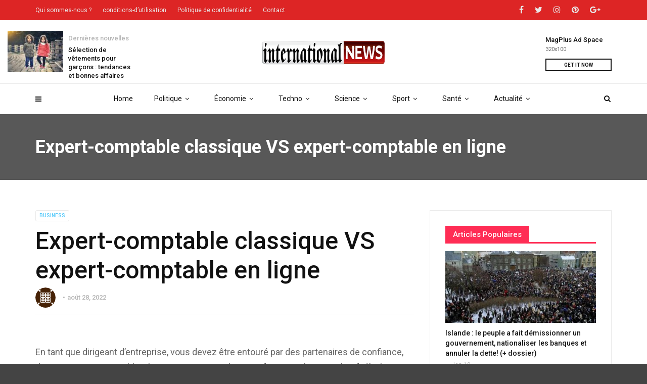

--- FILE ---
content_type: text/html; charset=UTF-8
request_url: https://www.internationalnews.fr/expert-comptable-classique-vs-expert-comptable-ligne/
body_size: 21193
content:
<!doctype html>
<html class="no-js" lang="fr-FR" prefix="og: http://ogp.me/ns#">
  <head>
<amp-auto-ads type="adsense"
              data-ad-client="ca-pub-9783271546754542">
</amp-auto-ads>
<script async src="//pagead2.googlesyndication.com/pagead/js/adsbygoogle.js"></script>
<script>
     (adsbygoogle = window.adsbygoogle || []).push({
          google_ad_client: "ca-pub-9783271546754542",
          enable_page_level_ads: true
     });
</script>
<script async custom-element="amp-auto-ads"
        src="https://cdn.ampproject.org/v0/amp-auto-ads-0.1.js">
</script>
<script type="text/javascript">
    window.smartlook||(function(d) {
    var o=smartlook=function(){ o.api.push(arguments)},h=d.getElementsByTagName('head')[0];
    var c=d.createElement('script');o.api=new Array();c.async=true;c.type='text/javascript';
    c.charset='utf-8';c.src='https://rec.smartlook.com/recorder.js';h.appendChild(c);
    })(document);
    smartlook('init', 'bfdfd38615d007a6e7ad88746019fe0adca125bb');
</script>
<!-- Global site tag (gtag.js) - Google Analytics -->
<script async src="https://www.googletagmanager.com/gtag/js?id=UA-111697347-1"></script>
<script>
  window.dataLayer = window.dataLayer || [];
  function gtag(){dataLayer.push(arguments);}
  gtag('js', new Date());

  gtag('config', 'UA-111697347-1');
</script>

<!-- 24e56429579d1801 -->
<meta name="publisuites-verify-code" content="aHR0cDovL3d3dy5pbnRlcm5hdGlvbmFsbmV3cy5mcg==" />
    <meta charset="UTF-8">
    <meta http-equiv="x-ua-compatible" content="ie=edge">
    <meta name="viewport" content="width=device-width, initial-scale=1">
    <title>Expert-comptable en ligne ou classique : lequel choisir ?</title>

<!-- This site is optimized with the Yoast SEO Premium plugin v4.8 - https://yoast.com/wordpress/plugins/seo/ -->
<meta name="description" content="Pour la gestion de la comptabilité de votre entreprise, vous pouvez faire appel à un expert-comptable en ligne ou classique. Entre ces deux professionnels, lequel choisir ?"/>
<meta name="robots" content="noodp"/>
<link rel="canonical" href="https://www.internationalnews.fr/expert-comptable-classique-vs-expert-comptable-ligne/" />
<meta property="og:locale" content="fr_FR" />
<meta property="og:type" content="article" />
<meta property="og:title" content="Expert-comptable en ligne ou classique : lequel choisir ?" />
<meta property="og:description" content="Pour la gestion de la comptabilité de votre entreprise, vous pouvez faire appel à un expert-comptable en ligne ou classique. Entre ces deux professionnels, lequel choisir ?" />
<meta property="og:url" content="https://www.internationalnews.fr/expert-comptable-classique-vs-expert-comptable-ligne/" />
<meta property="og:site_name" content="internationalnews - l&#039;actualité internationale" />
<meta property="article:publisher" content="https://www.facebook.com/Internationalnews.fr" />
<meta property="article:section" content="Business" />
<meta property="article:published_time" content="2022-08-28T11:45:43+00:00" />
<meta property="article:modified_time" content="2022-08-28T11:48:43+00:00" />
<meta property="og:updated_time" content="2022-08-28T11:48:43+00:00" />
<meta name="twitter:card" content="summary" />
<meta name="twitter:description" content="Pour la gestion de la comptabilité de votre entreprise, vous pouvez faire appel à un expert-comptable en ligne ou classique. Entre ces deux professionnels, lequel choisir ?" />
<meta name="twitter:title" content="Expert-comptable en ligne ou classique : lequel choisir ?" />
<meta property="DC.date.issued" content="2022-08-28T11:45:43+00:00" />
<!-- / Yoast SEO Premium plugin. -->

<link rel='dns-prefetch' href='//fonts.googleapis.com' />
<link rel='dns-prefetch' href='//s.w.org' />
<link rel='preconnect' href='https://fonts.gstatic.com' crossorigin />
<link rel="alternate" type="application/rss+xml" title="internationalnews - l&#039;actualité internationale &raquo; Flux" href="https://www.internationalnews.fr/feed/" />
<link rel="alternate" type="application/rss+xml" title="internationalnews - l&#039;actualité internationale &raquo; Flux des commentaires" href="https://www.internationalnews.fr/comments/feed/" />
<link rel="alternate" type="application/rss+xml" title="internationalnews - l&#039;actualité internationale &raquo; Expert-comptable classique VS expert-comptable en ligne Flux des commentaires" href="https://www.internationalnews.fr/expert-comptable-classique-vs-expert-comptable-ligne/feed/" />
		<script type="text/javascript">
			window._wpemojiSettings = {"baseUrl":"https:\/\/s.w.org\/images\/core\/emoji\/2.3\/72x72\/","ext":".png","svgUrl":"https:\/\/s.w.org\/images\/core\/emoji\/2.3\/svg\/","svgExt":".svg","source":{"concatemoji":"https:\/\/www.internationalnews.fr\/wp-includes\/js\/wp-emoji-release.min.js?ver=4.8.25"}};
			!function(t,a,e){var r,i,n,o=a.createElement("canvas"),l=o.getContext&&o.getContext("2d");function c(t){var e=a.createElement("script");e.src=t,e.defer=e.type="text/javascript",a.getElementsByTagName("head")[0].appendChild(e)}for(n=Array("flag","emoji4"),e.supports={everything:!0,everythingExceptFlag:!0},i=0;i<n.length;i++)e.supports[n[i]]=function(t){var e,a=String.fromCharCode;if(!l||!l.fillText)return!1;switch(l.clearRect(0,0,o.width,o.height),l.textBaseline="top",l.font="600 32px Arial",t){case"flag":return(l.fillText(a(55356,56826,55356,56819),0,0),e=o.toDataURL(),l.clearRect(0,0,o.width,o.height),l.fillText(a(55356,56826,8203,55356,56819),0,0),e===o.toDataURL())?!1:(l.clearRect(0,0,o.width,o.height),l.fillText(a(55356,57332,56128,56423,56128,56418,56128,56421,56128,56430,56128,56423,56128,56447),0,0),e=o.toDataURL(),l.clearRect(0,0,o.width,o.height),l.fillText(a(55356,57332,8203,56128,56423,8203,56128,56418,8203,56128,56421,8203,56128,56430,8203,56128,56423,8203,56128,56447),0,0),e!==o.toDataURL());case"emoji4":return l.fillText(a(55358,56794,8205,9794,65039),0,0),e=o.toDataURL(),l.clearRect(0,0,o.width,o.height),l.fillText(a(55358,56794,8203,9794,65039),0,0),e!==o.toDataURL()}return!1}(n[i]),e.supports.everything=e.supports.everything&&e.supports[n[i]],"flag"!==n[i]&&(e.supports.everythingExceptFlag=e.supports.everythingExceptFlag&&e.supports[n[i]]);e.supports.everythingExceptFlag=e.supports.everythingExceptFlag&&!e.supports.flag,e.DOMReady=!1,e.readyCallback=function(){e.DOMReady=!0},e.supports.everything||(r=function(){e.readyCallback()},a.addEventListener?(a.addEventListener("DOMContentLoaded",r,!1),t.addEventListener("load",r,!1)):(t.attachEvent("onload",r),a.attachEvent("onreadystatechange",function(){"complete"===a.readyState&&e.readyCallback()})),(r=e.source||{}).concatemoji?c(r.concatemoji):r.wpemoji&&r.twemoji&&(c(r.twemoji),c(r.wpemoji)))}(window,document,window._wpemojiSettings);
		</script>
		<style type="text/css">
img.wp-smiley,
img.emoji {
	display: inline !important;
	border: none !important;
	box-shadow: none !important;
	height: 1em !important;
	width: 1em !important;
	margin: 0 .07em !important;
	vertical-align: -0.1em !important;
	background: none !important;
	padding: 0 !important;
}
</style>
<link rel='stylesheet' id='contact-form-7-css'  href='https://www.internationalnews.fr/wp-content/plugins/contact-form-7/includes/css/styles.css?ver=5.0.4' type='text/css' media='all' />
<link rel='stylesheet' id='magplus-fonts-css'  href='https://fonts.googleapis.com/css?family=Roboto%3A400%2C500%2C700&#038;subset=latin%2Clatin-ext&#038;ver=1.0' type='text/css' media='all' />
<link rel='stylesheet' id='magplus-material-icon-css'  href='https://fonts.googleapis.com/icon?family=Material+Icons&#038;ver=1.0' type='text/css' media='all' />
<link rel='stylesheet' id='font-awesome-theme-css'  href='https://www.internationalnews.fr/wp-content/themes/magplus/css/font-awesome.min.css?ver=1.0' type='text/css' media='all' />
<link rel='stylesheet' id='ytv-playlist-css'  href='https://www.internationalnews.fr/wp-content/themes/magplus/css/ytv.css?ver=1.0' type='text/css' media='all' />
<link rel='stylesheet' id='bootstrap-theme-css'  href='https://www.internationalnews.fr/wp-content/themes/magplus/css/bootstrap.min.css?ver=1.0' type='text/css' media='all' />
<link rel='stylesheet' id='magplus-main-style-css'  href='https://www.internationalnews.fr/wp-content/themes/magplus/css/style.css?ver=1.0' type='text/css' media='all' />
<style id='magplus-main-style-inline-css' type='text/css'>
div.relativedin {
    position: relative;
    left: 30px;
    
}
div.relativemou {
    position: relative;
    left: 100px;
    
}.tt-header .main-nav > ul > li:not(.mega) > ul > li > a:hover,
      .tt-header .main-nav > ul > li:not(.mega) > ul > li > ul > li > a:hover,
      .mega.type-2 ul.tt-mega-wrapper li>ul a:hover,
      .tt-mega-list a:hover,.tt-s-popup-devider:after,
      .tt-s-popup-close:hover:before,.tt-s-popup-close:hover:after,.tt-tab-wrapper.type-1 .tt-nav-tab-item:before,
      .tt-pagination a:hover,.tt-pagination li.active a,.tt-thumb-popup-close:hover,.tt-video-popup-close:hover,
      .c-btn.type-1.color-2:before,.c-btn.type-1.style-2.color-2, .page-numbers a:hover, .page-numbers li span.current,.tpl-progress .progress-bar, .c-pagination.color-2 .swiper-active-switch, .tt-comment-form .form-submit,
      .woo-pagination span.current, .woo-pagination a:hover {
        background: #51c8fa;
      }

      .tt-header .main-nav > ul > li.active > a,
      .tt-header .main-nav > ul > li:hover > a,.tt-s-popup-btn:hover,
      .tt-header.color-2 .top-menu a:hover,.tt-header.color-2 .top-social a:hover,
      .tt-s-popup-submit:hover .fa,.tt-mslide-label a:hover,
      .tt-sponsor-title:hover,.tt-sponsor.type-2 .tt-sponsor-title:hover,
      .tt-post-title:hover,.tt-post-label span a:hover,
      .tt-post-bottom a:hover,.tt-post-bottom a:hover .fa,
      .tt-post.light .tt-post-title:hover,.tt-blog-user-content a:hover,
      .tt-blog-user.light .tt-blog-user-content a:hover,.simple-img-desc a:hover,
      .tt-author-title:hover,.tt-author-social a:hover,.tt-blog-nav-title:hover,
      .tt-comment-label a:hover,.tt-comment-reply:hover,
      .tt-comment-reply:hover .fa,
      .comment-reply-link:hover,
      .comment-reply-link:hover .fa,
      .comment-edit-link:hover,.tt-search-submit:hover,.tt-news-title:hover,
      .tt-mblock-title:hover,.tt-mblock-label a:hover,.simple-text a,
      .c-btn.type-1.style-2.color-2:hover,.c-btn.type-2:hover,.c-btn.type-3.color-2:hover,
      .c-btn.type-3.color-3, .sidebar-item.widget_recent_posts_entries .tt-post.dark .tt-post-title:hover, .tt-post-cat a:hover, .sidebar-item.widget ul li a:hover, .tt-small-blog-slider .tt-h4-title a:hover, .tt-comment-form .form-submit:hover {
        color: #51c8fa;
      }

      .c-pagination.color-2 .swiper-pagination-switch,
      .c-pagination.color-2 .swiper-active-switch,.tt-search input[type="text"]:focus,
      #loader,.c-btn.type-1.color-2,.c-input:focus,.c-btn.type-3.color-2:hover,.c-area:focus, .tt-title-text,
      .c-pagination.color-2 .swiper-pagination-switch, .tt-comment-form .form-submit, .custom-arrow-left.tt-swiper-arrow-3:hover, .custom-arrow-right.tt-swiper-arrow-3:hover {
        border-color: #51c8fa;
      }.tt-header-type-5 .logo, .tt-header .logo {max-width:295px;height:55px;line-height:55px;}body.archive .tt-post-views {display:none !important;}@media (max-width:767px) {}
</style>
<link rel='stylesheet' id='newsletter-css'  href='https://www.internationalnews.fr/wp-content/plugins/newsletter/style.css?ver=7.3.9' type='text/css' media='all' />
<link rel="preload" as="style" href="https://fonts.googleapis.com/css?family=Roboto:500&#038;display=swap&#038;ver=4.8.25" /><link rel="stylesheet" href="https://fonts.googleapis.com/css?family=Roboto:500&#038;display=swap&#038;ver=4.8.25" media="print" onload="this.media='all'"><noscript><link rel="stylesheet" href="https://fonts.googleapis.com/css?family=Roboto:500&#038;display=swap&#038;ver=4.8.25" /></noscript><script type='text/javascript' src='https://www.internationalnews.fr/wp-includes/js/jquery/jquery.js?ver=1.12.4'></script>
<script type='text/javascript' src='https://www.internationalnews.fr/wp-includes/js/jquery/jquery-migrate.min.js?ver=1.4.1'></script>
<link rel='https://api.w.org/' href='https://www.internationalnews.fr/wp-json/' />
<link rel="EditURI" type="application/rsd+xml" title="RSD" href="https://www.internationalnews.fr/xmlrpc.php?rsd" />
<link rel="wlwmanifest" type="application/wlwmanifest+xml" href="https://www.internationalnews.fr/wp-includes/wlwmanifest.xml" /> 
<meta name="generator" content="WordPress 4.8.25" />
<link rel='shortlink' href='https://www.internationalnews.fr/?p=7678' />
<link rel="alternate" type="application/json+oembed" href="https://www.internationalnews.fr/wp-json/oembed/1.0/embed?url=https%3A%2F%2Fwww.internationalnews.fr%2Fexpert-comptable-classique-vs-expert-comptable-ligne%2F" />
<link rel="alternate" type="text/xml+oembed" href="https://www.internationalnews.fr/wp-json/oembed/1.0/embed?url=https%3A%2F%2Fwww.internationalnews.fr%2Fexpert-comptable-classique-vs-expert-comptable-ligne%2F&#038;format=xml" />
<meta name="generator" content="Redux 4.3.10" />    <meta property="og:image" content=""/>
    <meta name="twitter:image:src" content="">
  <meta name="generator" content="Powered by WPBakery Page Builder - drag and drop page builder for WordPress."/>
<!--[if lte IE 9]><link rel="stylesheet" type="text/css" href="https://www.internationalnews.fr/wp-content/plugins/js_composer/assets/css/vc_lte_ie9.min.css" media="screen"><![endif]--><style id="magplus_theme_options-dynamic-css" title="dynamic-css" class="redux-options-output">.text-logo{font-display:swap;}.tt-heading-title{font-display:swap;}.tt-header .top-line, .tt-header.color-2 .top-line{background:#dd2525;}.tt-header .top-menu a, .tt-header .top-social a, .tt-header.color-2 .top-menu a, .tt-header.color-2 .top-social a{color:#e8e8e8;}.tt-header .top-menu a:hover, .tt-header .top-social a:hover, .tt-header.color-2 .top-menu a:hover, .tt-header.color-2 .top-social a:hover{color:#bcbcbc;}.tt-header .main-nav > ul > li.active > a, .tt-header .main-nav > ul > li:hover > a, .tt-s-popup-btn:hover, .tt-header .cmn-mobile-switch:hover:before, .tt-header .cmn-mobile-switch:hover:after, .tt-header .cmn-mobile-switch:hover span{color:#666666;}.tt-header-style-link .main-nav > ul > li > a:after, .tt-header-type-5 .main-nav > ul > li > a:after{background:#5ac8fa;}.sidebar-heading-style2 .tt-title-text, .sidebar-heading-style4 .tt-title-block, .sidebar-heading-style5 .tt-title-block, .sidebar-heading-style3 .tt-title-block{border-color:#ff2d55;}.sidebar-heading-style2 .tt-title-block:after, .sidebar-heading-style1 .tt-title-text:before, .sidebar-heading-style1 .tt-title-text:after, .sidebar-heading-style6 .tt-title-text:before, .sidebar-heading-style6 .tt-title-text:after{background:#ff2d55;}.sidebar-heading-style4 .tt-title-text, .sidebar-heading-style5 .tt-title-text, .sidebar-heading-style3 .tt-title-block, .sidebar-heading-style6 .tt-title-text{background:#ff2d55;}.sidebar-heading-style5 .tt-title-text:after{border-left-color:#ff2d55;}.tt-footer{background:#f48273;}.tt-post.dark .tt-post-title, .footer_widget .tt-post-title, .footer_widget .tt-post .tt-post-label, .footer_widget .tt-post.dark .tt-post-cat, .footer_widget.widget_tag_cloud .tagcloud a{color:#ffffff;}#loading-text,
      .simple-text h1,
      .c-h1,.simple-text h2,
      .c-h2,.simple-text h3,.c-h3,.simple-text h4,.c-h4,.simple-text h5,.c-h5,.simple-text h6,
      .c-h6,.simple-text.font-poppins,.c-btn.type-1,.c-btn.type-2,.c-btn.type-3,.c-input,
      .tt-mobile-nav > ul > li > a,.tt-mobile-nav > ul > li > ul > li > a,
      .tt-header .main-nav > ul > li:not(.mega) > ul > li > a,.tt-mega-list a,.tt-s-popup-title,
      .tt-title-text,.tt-title-block-2,
      .comment-reply-title,.tt-tab-wrapper.type-1 .tt-nav-tab-item,
      .tt-f-list a,.tt-footer-copy,.tt-pagination a,.tt-blog-user-content,.tt-author-title,.tt-blog-nav-label,
      .tt-blog-nav-title,.tt-comment-label,.tt-search input[type="text"],.tt-share-title,.tt-mblock-label, .page-numbers a,.page-numbers span, .footer_widget.widget_nav_menu li a, .tt-h1-title, .tt-h4-title, .tt-h2-title, .shortcode-4 .tt-title-slider a, .footer_widget .tt-title-block.type-2 .tt-title-text, .footer_widget .tt-newsletter-title.c-h4 small{font-family:Roboto;font-weight:500;font-style:normal;font-display:swap;}.tt-header .main-nav>ul>li>a{font-display:swap;}.tt-header .main-nav > ul > li:not(.mega) > ul > li > a, .tt-mega-list a, .mega.type-2 ul.tt-mega-wrapper li>ul a, .tt-header .main-nav>ul>li:not(.mega)>ul>li>ul>li>a{font-display:swap;}body, .tt-title-ul, .simple-text.title-droid h1,
      .simple-text.title-droid h2,
      .simple-text.title-droid h3,
      .simple-text.title-droid h4,
      .simple-text.title-droid h5,
      .simple-text.title-droid h6,
      .tt-tab-wrapper.tt-blog-tab .tt-nav-tab .tt-nav-tab-item,
      .tt-header .main-nav,
      .tt-header .top-menu a,
      .tt-post-bottom,
      .tt-post-label,
      .tt-s-popup-field input[type="text"],
      .tt-slide-2-title span,input,
      textarea,.tt-post-cat, .tt-slider-custom-marg .c-btn.type-3,.tt-mslide-label,
      select, .tt-post-breaking-news .tt-breaking-title, .sidebar-item.widget_recent_posts_entries .tt-post.dark .tt-post-cat,.shortcode-4 .simple-text, .woocommerce-result-count{font-display:swap;}</style><noscript><style type="text/css"> .wpb_animate_when_almost_visible { opacity: 1; }</style></noscript><meta name="google-site-verification" content="DLR-2ezMhHgL93Q_Vgor1zjqA1wpZQeonazvxeXxV4I" />
  </head>
  <body class="post-template-default single single-post postid-7678 single-format-standard  full-page header-style13 tt-top-header-enable tt-disable-sticky wpb-js-composer js-comp-ver-5.4.5 vc_responsive">

  <div id="wrapper">

        <div class="tt-mobile-block">
        <div class="tt-mobile-close"></div>
            <a href="https://www.internationalnews.fr/" class="logo httpswwwinternationalnewsfrwp-contentthemesmagplusimgheaderlogo_2png"><img src="https://www.internationalnews.fr/wp-content/uploads/2017/12/Sans-titre-9-1.png" alt="internationalnews - l&#039;actualité internationale"></a>
            <nav class="tt-mobile-nav">
          <a target="_blank" href="https://www.internationalnews.fr/wp-admin/nav-menus.php" class="nav-list cell-view no-menu">You can edit your menu content on the Menus screen in the Appearance section.</a>        </nav>
    </div>
    <div class="tt-mobile-overlay"></div>
        <div class="tt-s-popup">
      <div class="tt-s-popup-overlay"></div>
      <div class="tt-s-popup-content">
        <div class="tt-s-popup-layer"></div>
        <div class="tt-s-popup-container">
          <form action="https://www.internationalnews.fr/" method="get" class="tt-s-popup-form">
            <div class="tt-s-popup-field">
              <input type="text" id="s" name="s" value="" placeholder="Tapez pour rechercher" class="input" required>
              <div class="tt-s-popup-devider"></div>
              <h3 class="tt-s-popup-title">Tapez pour rechercher</h3>     
            </div>
            <a href="#" class="tt-s-popup-close"></a>
          </form> 
        </div>
      </div>
    </div>
        <div class="tt-video-popup">
      <div class="tt-video-popup-overlay"></div>
      <div class="tt-video-popup-content">
        <div class="tt-video-popup-layer"></div>
        <div class="tt-video-popup-container">
          <div class="tt-video-popup-align">
            <div class="embed-responsive embed-responsive-16by9">
              <iframe class="embed-responsive-item" src="about:blank"></iframe>
            </div>
          </div>
          <div class="tt-video-popup-close"></div>
        </div>
      </div>
    </div> 

    <div class="tt-thumb-popup">
      <div class="tt-thumb-popup-overlay"></div>
      <div class="tt-thumb-popup-content">
        <div class="tt-thumb-popup-layer"></div>
        <div class="tt-thumb-popup-container">
          <div class="tt-thumb-popup-align">
            <img class="tt-thumb-popup-img img-responsive" src="about:blank" alt="">
          </div>
          <div class="tt-thumb-popup-close"></div>
        </div>
      </div>
    </div>  
  
  <div id="content-wrapper">
  
<!-- HEADER -->
<header class="tt-header header-style13 tt-header-style-link full-page">
  <div class="tt-header-wrapper">


    <div class="top-inner clearfix">
      <div class="container">
        
    <a href="https://www.internationalnews.fr/" class="logo tt-logo-1x"><img src="https://www.internationalnews.fr/wp-content/uploads/2017/12/Sans-titre-9-1.png" alt="internationalnews - l&#039;actualité internationale" width="295"  height="55"></a>
            
    <a href="https://www.internationalnews.fr/" class="logo tt-logo-2x"><img src="https://www.internationalnews.fr/wp-content/uploads/2017/12/Sans-titre-9-1.png" alt="internationalnews - l&#039;actualité internationale" width="295"  height="55" style="max-height:55px; height:auto;"></a>
                    <div class="cmn-toggle-switch"><span></span></div>
        <div class="cmn-mobile-switch"><span></span></div>
        <a class="tt-s-popup-btn"><i class="fa fa-search" aria-hidden="true"></i></a>
      </div>
    </div>


    <div class="toggle-block">
      <div class="toggle-block-container">
        <nav class="main-nav clearfix">
          <ul id="nav" class="menu"><li id="menu-item-1258" class="menu-item menu-item-type-custom menu-item-object-custom menu-item-1258 parent mega type-2 "><a href="/">Home</a></li><li id="menu-item-1293" class="menu-item menu-item-type-custom menu-item-object-custom menu-item-has-children menu-item-1293 parent mega  parent"><a href="https://www.internationalnews.fr/category/politique/">Politique<i class="menu-toggle fa fa-angle-down"></i></a>    <div class="tt-mega-wrapper clearfix">
      <ul class="tt-mega-list">
      <li class=" active"><a href="https://www.internationalnews.fr/category/politique/">Politique</a></li>      </ul>
      <div class="tt-mega-content">
                <div class="tt-mega-entry  active">
          <div class="row">

                          <div class="col-sm-3 post-9714 post type-post status-publish format-standard has-post-thumbnail hentry category-politique"> 
                <div class="tt-post type-3">
                          <a class="tt-post-img custom-hover" href="https://www.internationalnews.fr/conflits-liban-lisrael-poursuit-offensives-terrestres/">
      <img width="183" height="96" src="https://www.internationalnews.fr/wp-content/uploads/2024/10/Image15-183x96.jpg" class="img-responsive wp-post-image" alt="" />    </a>
                    <div class="tt-post-info">
                        <a class="tt-post-title c-h5" href="https://www.internationalnews.fr/conflits-liban-lisrael-poursuit-offensives-terrestres/">Conflits au Liban : l’Israël poursuit ses offensives terrestres</a>
                          <div class="tt-post-label">
              <span class="tt-post-author-name"><a href=""></a></span>
                    <span class="tt-post-date">Oct 30</span>
          </div>
                    </div>
                </div>                 
              </div>
                          <div class="col-sm-3 post-1612 post type-post status-publish format-standard has-post-thumbnail hentry category-politique"> 
                <div class="tt-post type-3">
                          <a class="tt-post-img custom-hover" href="https://www.internationalnews.fr/disponibilite-des-materiels-militaires-les-chiffres-qui-font-tache-ou-les-taches-qui-font-chiffres/">
      <img width="183" height="96" src="https://www.internationalnews.fr/wp-content/uploads/2018/03/image-183x96.jpg" class="img-responsive wp-post-image" alt="" />    </a>
                    <div class="tt-post-info">
                        <a class="tt-post-title c-h5" href="https://www.internationalnews.fr/disponibilite-des-materiels-militaires-les-chiffres-qui-font-tache-ou-les-taches-qui-font-chiffres/">Disponibilité des matériels militaires : les chiffres qui font tache ou les taches qui font chiffres ?</a>
                          <div class="tt-post-label">
              <span class="tt-post-author-name"><a href=""></a></span>
                    <span class="tt-post-date">Mar 08</span>
          </div>
                    </div>
                </div>                 
              </div>
                          <div class="col-sm-3 post-1597 post type-post status-publish format-standard has-post-thumbnail hentry category-politique"> 
                <div class="tt-post type-3">
                          <a class="tt-post-img custom-hover" href="https://www.internationalnews.fr/felin-systeme-lourdingue/">
      <img width="183" height="96" src="https://www.internationalnews.fr/wp-content/uploads/2018/02/equipement-felin-183x96.jpg" class="img-responsive wp-post-image" alt="" />    </a>
                    <div class="tt-post-info">
                        <a class="tt-post-title c-h5" href="https://www.internationalnews.fr/felin-systeme-lourdingue/">FELIN : un système un peu lourdingue</a>
                          <div class="tt-post-label">
              <span class="tt-post-author-name"><a href=""></a></span>
                    <span class="tt-post-date">Fév 19</span>
          </div>
                    </div>
                </div>                 
              </div>
                          <div class="col-sm-3 post-1577 post type-post status-publish format-standard has-post-thumbnail hentry category-politique"> 
                <div class="tt-post type-3">
                          <a class="tt-post-img custom-hover" href="https://www.internationalnews.fr/mali-nouvelle-victime-designee-dactives-ingerences-neocoloniales-francaises/">
      <img width="183" height="96" src="https://www.internationalnews.fr/wp-content/uploads/2018/01/2012-05-29T111450Z_696074460_PM1E85T10KK01_RTRMADP_3_FRANCE_0-183x96.jpg" class="img-responsive wp-post-image" alt="" />    </a>
                    <div class="tt-post-info">
                        <a class="tt-post-title c-h5" href="https://www.internationalnews.fr/mali-nouvelle-victime-designee-dactives-ingerences-neocoloniales-francaises/">Le Mali, nouvelle victime désignée d’actives ingérences néocoloniales françaises</a>
                          <div class="tt-post-label">
              <span class="tt-post-author-name"><a href=""></a></span>
                    <span class="tt-post-date">Jan 18</span>
          </div>
                    </div>
                </div>                 
              </div>
                      </div>
        </div>
              </div>
    </div>
  </li><li id="menu-item-1325" class="menu-item menu-item-type-custom menu-item-object-custom menu-item-has-children menu-item-1325 parent mega  parent"><a href="https://www.internationalnews.fr/category/economie/">Économie<i class="menu-toggle fa fa-angle-down"></i></a>    <div class="tt-mega-wrapper clearfix">
      <ul class="tt-mega-list">
      <li class=" active"><a href="https://www.internationalnews.fr/category/business/">Business</a></li>      </ul>
      <div class="tt-mega-content">
                <div class="tt-mega-entry  active">
          <div class="row">

                          <div class="col-sm-3 post-10383 post type-post status-publish format-standard has-post-thumbnail hentry category-business"> 
                <div class="tt-post type-3">
                          <a class="tt-post-img custom-hover" href="https://www.internationalnews.fr/cadre-reglementaire-incontournable/">
      <img width="183" height="96" src="https://www.internationalnews.fr/wp-content/uploads/2025/09/visuel-ai-act-183x96.png" class="img-responsive wp-post-image" alt="" />    </a>
                    <div class="tt-post-info">
                        <a class="tt-post-title c-h5" href="https://www.internationalnews.fr/cadre-reglementaire-incontournable/">Un cadre réglementaire incontournable</a>
                          <div class="tt-post-label">
              <span class="tt-post-author-name"><a href=""></a></span>
                    <span class="tt-post-date">Sep 10</span>
          </div>
                    </div>
                </div>                 
              </div>
                          <div class="col-sm-3 post-10300 post type-post status-publish format-standard has-post-thumbnail hentry category-business"> 
                <div class="tt-post type-3">
                          <a class="tt-post-img custom-hover" href="https://www.internationalnews.fr/gestion-de-patrimoine-accompagnement-strategique-securiser-lavenir/">
      <img width="183" height="96" src="https://www.internationalnews.fr/wp-content/uploads/2025/08/6-Perennity-entreprise-de-gestion-du-patrimoine-183x96.jpg" class="img-responsive wp-post-image" alt="" srcset="https://www.internationalnews.fr/wp-content/uploads/2025/08/6-Perennity-entreprise-de-gestion-du-patrimoine-183x96.jpg 183w, https://www.internationalnews.fr/wp-content/uploads/2025/08/6-Perennity-entreprise-de-gestion-du-patrimoine-300x158.jpg 300w, https://www.internationalnews.fr/wp-content/uploads/2025/08/6-Perennity-entreprise-de-gestion-du-patrimoine-768x403.jpg 768w, https://www.internationalnews.fr/wp-content/uploads/2025/08/6-Perennity-entreprise-de-gestion-du-patrimoine-1024x538.jpg 1024w, https://www.internationalnews.fr/wp-content/uploads/2025/08/6-Perennity-entreprise-de-gestion-du-patrimoine.jpg 1200w" sizes="(max-width: 183px) 100vw, 183px" />    </a>
                    <div class="tt-post-info">
                        <a class="tt-post-title c-h5" href="https://www.internationalnews.fr/gestion-de-patrimoine-accompagnement-strategique-securiser-lavenir/">La gestion de patrimoine : un accompagnement stratégique pour sécuriser l’avenir</a>
                          <div class="tt-post-label">
              <span class="tt-post-author-name"><a href=""></a></span>
                    <span class="tt-post-date">Août 12</span>
          </div>
                    </div>
                </div>                 
              </div>
                          <div class="col-sm-3 post-10042 post type-post status-publish format-standard has-post-thumbnail hentry category-business"> 
                <div class="tt-post type-3">
                          <a class="tt-post-img custom-hover" href="https://www.internationalnews.fr/eviter-arnaques-plateformes-de-casino-crypto/">
      <img width="183" height="96" src="https://www.internationalnews.fr/wp-content/uploads/2025/04/Comment-éviter-les-arnaques-sur-les-plateformes-de-casino-crypto-183x96.jpg" class="img-responsive wp-post-image" alt="" />    </a>
                    <div class="tt-post-info">
                        <a class="tt-post-title c-h5" href="https://www.internationalnews.fr/eviter-arnaques-plateformes-de-casino-crypto/">Comment éviter les arnaques sur les plateformes de casino crypto ?</a>
                          <div class="tt-post-label">
              <span class="tt-post-author-name"><a href=""></a></span>
                    <span class="tt-post-date">Avr 10</span>
          </div>
                    </div>
                </div>                 
              </div>
                          <div class="col-sm-3 post-9942 post type-post status-publish format-standard has-post-thumbnail hentry category-business"> 
                <div class="tt-post type-3">
                          <a class="tt-post-img custom-hover" href="https://www.internationalnews.fr/limportance-entreprises-de-depannage-informatique-monde-numerise/">
      <img width="183" height="96" src="https://www.internationalnews.fr/wp-content/uploads/2024/11/pexels-fauxels-3183131-183x96.jpg" class="img-responsive wp-post-image" alt="" />    </a>
                    <div class="tt-post-info">
                        <a class="tt-post-title c-h5" href="https://www.internationalnews.fr/limportance-entreprises-de-depannage-informatique-monde-numerise/">L&#8217;importance des entreprises de dépannage informatique dans un monde numérisé</a>
                          <div class="tt-post-label">
              <span class="tt-post-author-name"><a href=""></a></span>
                    <span class="tt-post-date">Fév 14</span>
          </div>
                    </div>
                </div>                 
              </div>
                      </div>
        </div>
              </div>
    </div>
  </li><li id="menu-item-1326" class="menu-item menu-item-type-custom menu-item-object-custom menu-item-has-children menu-item-1326 parent mega  parent"><a href="https://www.internationalnews.fr/category/techno/">Techno<i class="menu-toggle fa fa-angle-down"></i></a>    <div class="tt-mega-wrapper clearfix">
      <ul class="tt-mega-list">
      <li class=" active"><a href="https://www.internationalnews.fr/category/techno/">Techno</a></li>      </ul>
      <div class="tt-mega-content">
                <div class="tt-mega-entry  active">
          <div class="row">

                          <div class="col-sm-3 post-10575 post type-post status-publish format-standard hentry category-techno"> 
                <div class="tt-post type-3">
                                        <div class="tt-post-info">
                        <a class="tt-post-title c-h5" href="https://www.internationalnews.fr/choisir-nas-stockage-pro-vos-projets-creatifs-2025/">Comment Choisir un NAS Stockage Pro pour Vos Projets Créatifs en 2025</a>
                          <div class="tt-post-label">
              <span class="tt-post-author-name"><a href=""></a></span>
                    <span class="tt-post-date">Déc 11</span>
          </div>
                    </div>
                </div>                 
              </div>
                          <div class="col-sm-3 post-10186 post type-post status-publish format-standard has-post-thumbnail hentry category-techno"> 
                <div class="tt-post type-3">
                          <a class="tt-post-img custom-hover" href="https://www.internationalnews.fr/logistique-pilier-discret-fondamental-securite-evenementiel/">
      <img width="183" height="96" src="https://www.internationalnews.fr/wp-content/uploads/2025/06/2-la-sécurité-événementiel-183x96.jpg" class="img-responsive wp-post-image" alt="" />    </a>
                    <div class="tt-post-info">
                        <a class="tt-post-title c-h5" href="https://www.internationalnews.fr/logistique-pilier-discret-fondamental-securite-evenementiel/">La logistique : un pilier discret mais fondamental pour la sécurité événementiel</a>
                          <div class="tt-post-label">
              <span class="tt-post-author-name"><a href=""></a></span>
                    <span class="tt-post-date">Juin 18</span>
          </div>
                    </div>
                </div>                 
              </div>
                          <div class="col-sm-3 post-10168 post type-post status-publish format-standard has-post-thumbnail hentry category-techno"> 
                <div class="tt-post type-3">
                          <a class="tt-post-img custom-hover" href="https://www.internationalnews.fr/budget-prevoir-demenagement-informatique-professionnel/">
      <img width="183" height="96" src="https://www.internationalnews.fr/wp-content/uploads/2025/06/location-materiel--183x96.jpeg" class="img-responsive wp-post-image" alt="" />    </a>
                    <div class="tt-post-info">
                        <a class="tt-post-title c-h5" href="https://www.internationalnews.fr/budget-prevoir-demenagement-informatique-professionnel/">Quel budget prévoir pour un déménagement informatique professionnel ?</a>
                          <div class="tt-post-label">
              <span class="tt-post-author-name"><a href=""></a></span>
                    <span class="tt-post-date">Juin 08</span>
          </div>
                    </div>
                </div>                 
              </div>
                          <div class="col-sm-3 post-10091 post type-post status-publish format-standard has-post-thumbnail hentry category-techno"> 
                <div class="tt-post type-3">
                          <a class="tt-post-img custom-hover" href="https://www.internationalnews.fr/jeunes-africains-transforment-defis-sociaux-opportunites-economiques-grace-a-tech/">
      <img width="183" height="96" src="https://www.internationalnews.fr/wp-content/uploads/2025/05/Image1-183x96.png" class="img-responsive wp-post-image" alt="" srcset="https://www.internationalnews.fr/wp-content/uploads/2025/05/Image1-183x96.png 183w, https://www.internationalnews.fr/wp-content/uploads/2025/05/Image1-300x159.png 300w, https://www.internationalnews.fr/wp-content/uploads/2025/05/Image1.png 605w" sizes="(max-width: 183px) 100vw, 183px" />    </a>
                    <div class="tt-post-info">
                        <a class="tt-post-title c-h5" href="https://www.internationalnews.fr/jeunes-africains-transforment-defis-sociaux-opportunites-economiques-grace-a-tech/">Ces jeunes Africains qui transforment les défis sociaux en opportunités économiques grâce à la tech</a>
                          <div class="tt-post-label">
              <span class="tt-post-author-name"><a href=""></a></span>
                    <span class="tt-post-date">Mai 15</span>
          </div>
                    </div>
                </div>                 
              </div>
                      </div>
        </div>
              </div>
    </div>
  </li><li id="menu-item-1327" class="menu-item menu-item-type-custom menu-item-object-custom menu-item-has-children menu-item-1327 parent mega  parent"><a href="https://www.internationalnews.fr/category/science/">Science<i class="menu-toggle fa fa-angle-down"></i></a>    <div class="tt-mega-wrapper clearfix">
      <ul class="tt-mega-list">
      <li class=" active"><a href="https://www.internationalnews.fr/category/science/">Science</a></li>      </ul>
      <div class="tt-mega-content">
                <div class="tt-mega-entry  active">
          <div class="row">

                          <div class="col-sm-3 post-4211 post type-post status-publish format-standard has-post-thumbnail hentry category-science"> 
                <div class="tt-post type-3">
                          <a class="tt-post-img custom-hover" href="https://www.internationalnews.fr/quest-pompe-solaire/">
      <img width="183" height="96" src="https://www.internationalnews.fr/wp-content/uploads/2020/05/solarpumps-183x96.png" class="img-responsive wp-post-image" alt="" />    </a>
                    <div class="tt-post-info">
                        <a class="tt-post-title c-h5" href="https://www.internationalnews.fr/quest-pompe-solaire/">Qu&#8217;est-ce que la pompe solaire?</a>
                          <div class="tt-post-label">
              <span class="tt-post-author-name"><a href=""></a></span>
                    <span class="tt-post-date">Mai 10</span>
          </div>
                    </div>
                </div>                 
              </div>
                          <div class="col-sm-3 post-3434 post type-post status-publish format-standard has-post-thumbnail hentry category-science"> 
                <div class="tt-post type-3">
                          <a class="tt-post-img custom-hover" href="https://www.internationalnews.fr/cest-quoi-soin-energetique/">
      <img width="183" height="96" src="https://www.internationalnews.fr/wp-content/uploads/2019/12/soin-energetique_5776801-183x96.jpg" class="img-responsive wp-post-image" alt="" />    </a>
                    <div class="tt-post-info">
                        <a class="tt-post-title c-h5" href="https://www.internationalnews.fr/cest-quoi-soin-energetique/">C’est quoi un soin énergétique ?</a>
                          <div class="tt-post-label">
              <span class="tt-post-author-name"><a href=""></a></span>
                    <span class="tt-post-date">Déc 13</span>
          </div>
                    </div>
                </div>                 
              </div>
                          <div class="col-sm-3 post-2779 post type-post status-publish format-standard has-post-thumbnail hentry category-science"> 
                <div class="tt-post type-3">
                          <a class="tt-post-img custom-hover" href="https://www.internationalnews.fr/lhypnose-ericksonienne/">
      <img width="183" height="96" src="https://www.internationalnews.fr/wp-content/uploads/2019/07/hypnose-Ericksonienne-945x715-183x96.jpg" class="img-responsive wp-post-image" alt="" />    </a>
                    <div class="tt-post-info">
                        <a class="tt-post-title c-h5" href="https://www.internationalnews.fr/lhypnose-ericksonienne/">L&#8217;hypnose Ericksonienne</a>
                          <div class="tt-post-label">
              <span class="tt-post-author-name"><a href=""></a></span>
                    <span class="tt-post-date">Juil 23</span>
          </div>
                    </div>
                </div>                 
              </div>
                          <div class="col-sm-3 post-2030 post type-post status-publish format-standard has-post-thumbnail hentry category-science"> 
                <div class="tt-post type-3">
                          <a class="tt-post-img custom-hover" href="https://www.internationalnews.fr/difference-entre-thc-cbd/">
      <img width="183" height="96" src="https://www.internationalnews.fr/wp-content/uploads/2019/01/différence-cbd-chanvre-cbd-cannabis-183x96.jpg" class="img-responsive wp-post-image" alt="" srcset="https://www.internationalnews.fr/wp-content/uploads/2019/01/différence-cbd-chanvre-cbd-cannabis-183x96.jpg 183w, https://www.internationalnews.fr/wp-content/uploads/2019/01/différence-cbd-chanvre-cbd-cannabis-300x158.jpg 300w, https://www.internationalnews.fr/wp-content/uploads/2019/01/différence-cbd-chanvre-cbd-cannabis-768x403.jpg 768w, https://www.internationalnews.fr/wp-content/uploads/2019/01/différence-cbd-chanvre-cbd-cannabis.jpg 800w" sizes="(max-width: 183px) 100vw, 183px" />    </a>
                    <div class="tt-post-info">
                        <a class="tt-post-title c-h5" href="https://www.internationalnews.fr/difference-entre-thc-cbd/">Quelle Est La Différence Entre Le THC Et Le CBD?</a>
                          <div class="tt-post-label">
              <span class="tt-post-author-name"><a href=""></a></span>
                    <span class="tt-post-date">Jan 28</span>
          </div>
                    </div>
                </div>                 
              </div>
                      </div>
        </div>
              </div>
    </div>
  </li><li id="menu-item-1388" class="menu-item menu-item-type-custom menu-item-object-custom menu-item-has-children menu-item-1388 parent mega  parent"><a href="https://www.internationalnews.fr/category/sport/">Sport<i class="menu-toggle fa fa-angle-down"></i></a>    <div class="tt-mega-wrapper clearfix">
      <ul class="tt-mega-list">
      <li class=" active"><a href="https://www.internationalnews.fr/category/sport/">Sport</a></li>      </ul>
      <div class="tt-mega-content">
                <div class="tt-mega-entry  active">
          <div class="row">

                          <div class="col-sm-3 post-9913 post type-post status-publish format-standard has-post-thumbnail hentry category-sport"> 
                <div class="tt-post type-3">
                          <a class="tt-post-img custom-hover" href="https://www.internationalnews.fr/recommandations-reussir-bodybuilding-france-debutants-aux-professionnels/">
      <img width="183" height="96" src="https://www.internationalnews.fr/wp-content/uploads/2025/01/programme_musculation-183x96.jpg" class="img-responsive wp-post-image" alt="" />    </a>
                    <div class="tt-post-info">
                        <a class="tt-post-title c-h5" href="https://www.internationalnews.fr/recommandations-reussir-bodybuilding-france-debutants-aux-professionnels/">Recommandations pour réussir dans le bodybuilding en France : des débutants aux professionnels</a>
                          <div class="tt-post-label">
              <span class="tt-post-author-name"><a href=""></a></span>
                    <span class="tt-post-date">Jan 29</span>
          </div>
                    </div>
                </div>                 
              </div>
                          <div class="col-sm-3 post-9799 post type-post status-publish format-standard has-post-thumbnail hentry category-sport"> 
                <div class="tt-post type-3">
                          <a class="tt-post-img custom-hover" href="https://www.internationalnews.fr/salle-de-sport-paris-19-decouvrez-ucpa-sport-station/">
      <img width="183" height="96" src="https://www.internationalnews.fr/wp-content/uploads/2024/04/Image1-183x96.png" class="img-responsive wp-post-image" alt="" />    </a>
                    <div class="tt-post-info">
                        <a class="tt-post-title c-h5" href="https://www.internationalnews.fr/salle-de-sport-paris-19-decouvrez-ucpa-sport-station/">Salle de sport Paris 19 : Découvrez UCPA Sport Station</a>
                          <div class="tt-post-label">
              <span class="tt-post-author-name"><a href=""></a></span>
                    <span class="tt-post-date">Déc 14</span>
          </div>
                    </div>
                </div>                 
              </div>
                          <div class="col-sm-3 post-9396 post type-post status-publish format-standard has-post-thumbnail hentry category-sport"> 
                <div class="tt-post type-3">
                          <a class="tt-post-img custom-hover" href="https://www.internationalnews.fr/corde-a-sauter-recuperation-musculaire-jambes/">
      <img width="183" height="96" src="https://www.internationalnews.fr/wp-content/uploads/2024/04/Image1-183x96.png" class="img-responsive wp-post-image" alt="" />    </a>
                    <div class="tt-post-info">
                        <a class="tt-post-title c-h5" href="https://www.internationalnews.fr/corde-a-sauter-recuperation-musculaire-jambes/">La corde à sauter et la récupération musculaire des jambes</a>
                          <div class="tt-post-label">
              <span class="tt-post-author-name"><a href=""></a></span>
                    <span class="tt-post-date">Avr 02</span>
          </div>
                    </div>
                </div>                 
              </div>
                          <div class="col-sm-3 post-9279 post type-post status-publish format-standard has-post-thumbnail hentry category-sport"> 
                <div class="tt-post type-3">
                          <a class="tt-post-img custom-hover" href="https://www.internationalnews.fr/optimisez-vos-resultats-avec-le-cypionate-de-testosterone-dans-le-domaine-du-bodybuilding/">
      <img width="183" height="96" src="https://www.internationalnews.fr/wp-content/uploads/2024/02/Testosteron-Cypionat-183x96.jpg" class="img-responsive wp-post-image" alt="" />    </a>
                    <div class="tt-post-info">
                        <a class="tt-post-title c-h5" href="https://www.internationalnews.fr/optimisez-vos-resultats-avec-le-cypionate-de-testosterone-dans-le-domaine-du-bodybuilding/">Optimisez Vos Résultats avec le Cypionate de Testostérone dans le Domaine du Bodybuilding</a>
                          <div class="tt-post-label">
              <span class="tt-post-author-name"><a href=""></a></span>
                    <span class="tt-post-date">Fév 29</span>
          </div>
                    </div>
                </div>                 
              </div>
                      </div>
        </div>
              </div>
    </div>
  </li><li id="menu-item-1389" class="menu-item menu-item-type-custom menu-item-object-custom menu-item-has-children menu-item-1389 parent mega  parent"><a href="https://www.internationalnews.fr/category/sante/">Santé<i class="menu-toggle fa fa-angle-down"></i></a>    <div class="tt-mega-wrapper clearfix">
      <ul class="tt-mega-list">
      <li class=" active"><a href="https://www.internationalnews.fr/category/sante/">Santé</a></li>      </ul>
      <div class="tt-mega-content">
                <div class="tt-mega-entry  active">
          <div class="row">

                          <div class="col-sm-3 post-10569 post type-post status-publish format-standard has-post-thumbnail hentry category-sante"> 
                <div class="tt-post type-3">
                          <a class="tt-post-img custom-hover" href="https://www.internationalnews.fr/situations-pose-dune-couronne-dentaire-recommandee/">
      <img width="183" height="96" src="https://www.internationalnews.fr/wp-content/uploads/2025/12/Dans-quelles-situations-la-pose-d’une-couronne-dentaire-est-recommandée-183x96.jpg" class="img-responsive wp-post-image" alt="" />    </a>
                    <div class="tt-post-info">
                        <a class="tt-post-title c-h5" href="https://www.internationalnews.fr/situations-pose-dune-couronne-dentaire-recommandee/">Dans quelles situations la pose d’une couronne dentaire est recommandée ?</a>
                          <div class="tt-post-label">
              <span class="tt-post-author-name"><a href=""></a></span>
                    <span class="tt-post-date">Déc 04</span>
          </div>
                    </div>
                </div>                 
              </div>
                          <div class="col-sm-3 post-10425 post type-post status-publish format-standard has-post-thumbnail hentry category-sante"> 
                <div class="tt-post type-3">
                          <a class="tt-post-img custom-hover" href="https://www.internationalnews.fr/guide-complet-digestion-equilibree-hiver-recettes-complements-ventre-heureux/">
      <img width="183" height="96" src="https://www.internationalnews.fr/wp-content/uploads/2025/09/unnamedssssss-183x96.jpg" class="img-responsive wp-post-image" alt="" />    </a>
                    <div class="tt-post-info">
                        <a class="tt-post-title c-h5" href="https://www.internationalnews.fr/guide-complet-digestion-equilibree-hiver-recettes-complements-ventre-heureux/">Guide Complet pour une Digestion Équilibrée en Hiver : Recettes et Compléments pour un Ventre Heureux</a>
                          <div class="tt-post-label">
              <span class="tt-post-author-name"><a href=""></a></span>
                    <span class="tt-post-date">Sep 22</span>
          </div>
                    </div>
                </div>                 
              </div>
                          <div class="col-sm-3 post-10410 post type-post status-publish format-standard has-post-thumbnail hentry category-sante"> 
                <div class="tt-post type-3">
                          <a class="tt-post-img custom-hover" href="https://www.internationalnews.fr/dysfonction-erectile-sante-cardiaque-lien-a-ne-negliger/">
      <img width="183" height="96" src="https://www.internationalnews.fr/wp-content/uploads/2025/09/Image4-183x96.png" class="img-responsive wp-post-image" alt="" />    </a>
                    <div class="tt-post-info">
                        <a class="tt-post-title c-h5" href="https://www.internationalnews.fr/dysfonction-erectile-sante-cardiaque-lien-a-ne-negliger/">Dysfonction Erectile et Santé Cardiaque : un Lien à ne pas Négliger</a>
                          <div class="tt-post-label">
              <span class="tt-post-author-name"><a href=""></a></span>
                    <span class="tt-post-date">Sep 18</span>
          </div>
                    </div>
                </div>                 
              </div>
                          <div class="col-sm-3 post-10145 post type-post status-publish format-standard has-post-thumbnail hentry category-sante"> 
                <div class="tt-post type-3">
                          <a class="tt-post-img custom-hover" href="https://www.internationalnews.fr/bien-profiter-proteines-presentes-caviar/">
      <img width="183" height="96" src="https://www.internationalnews.fr/wp-content/uploads/2025/06/698-min-183x96.jpg" class="img-responsive wp-post-image" alt="" />    </a>
                    <div class="tt-post-info">
                        <a class="tt-post-title c-h5" href="https://www.internationalnews.fr/bien-profiter-proteines-presentes-caviar/">Comment bien profiter des protéines présentes dans le caviar ?</a>
                          <div class="tt-post-label">
              <span class="tt-post-author-name"><a href=""></a></span>
                    <span class="tt-post-date">Juin 02</span>
          </div>
                    </div>
                </div>                 
              </div>
                      </div>
        </div>
              </div>
    </div>
  </li><li id="menu-item-1686" class="menu-item menu-item-type-taxonomy menu-item-object-category menu-item-has-children menu-item-1686 parent mega  parent"><a href="https://www.internationalnews.fr/category/actualite/">Actualité<i class="menu-toggle fa fa-angle-down"></i></a>    <div class="tt-mega-wrapper clearfix">
      <ul class="tt-mega-list">
      <li class=" active"><a href="https://www.internationalnews.fr/category/actualite/">Actualité</a></li>      </ul>
      <div class="tt-mega-content">
                <div class="tt-mega-entry  active">
          <div class="row">

                          <div class="col-sm-3 post-10655 post type-post status-publish format-standard has-post-thumbnail hentry category-actualite"> 
                <div class="tt-post type-3">
                          <a class="tt-post-img custom-hover" href="https://www.internationalnews.fr/amenager-poulailler-bois-confortable-vos-poules/">
      <img width="183" height="96" src="https://www.internationalnews.fr/wp-content/uploads/2026/01/NL17814-183x96.jpg" class="img-responsive wp-post-image" alt="" />    </a>
                    <div class="tt-post-info">
                        <a class="tt-post-title c-h5" href="https://www.internationalnews.fr/amenager-poulailler-bois-confortable-vos-poules/">Comment aménager un poulailler en bois confortable pour vos poules ?</a>
                          <div class="tt-post-label">
              <span class="tt-post-author-name"><a href=""></a></span>
                    <span class="tt-post-date">Jan 19</span>
          </div>
                    </div>
                </div>                 
              </div>
                          <div class="col-sm-3 post-10644 post type-post status-publish format-standard has-post-thumbnail hentry category-actualite"> 
                <div class="tt-post type-3">
                          <a class="tt-post-img custom-hover" href="https://www.internationalnews.fr/partouche-casino-lalliance-prestige-historique-de-lexperience-ligne/">
      <img width="183" height="96" src="https://www.internationalnews.fr/wp-content/uploads/2026/01/cas-client-partouche-183x96.png" class="img-responsive wp-post-image" alt="" />    </a>
                    <div class="tt-post-info">
                        <a class="tt-post-title c-h5" href="https://www.internationalnews.fr/partouche-casino-lalliance-prestige-historique-de-lexperience-ligne/">Partouche Casino : l’alliance du prestige historique et de l’expérience en ligne</a>
                          <div class="tt-post-label">
              <span class="tt-post-author-name"><a href=""></a></span>
                    <span class="tt-post-date">Jan 13</span>
          </div>
                    </div>
                </div>                 
              </div>
                          <div class="col-sm-3 post-10639 post type-post status-publish format-standard has-post-thumbnail hentry category-actualite"> 
                <div class="tt-post type-3">
                          <a class="tt-post-img custom-hover" href="https://www.internationalnews.fr/magicwin-casino-experience-de-jeu-moderne-fiable-immersive/">
      <img width="183" height="96" src="https://www.internationalnews.fr/wp-content/uploads/2026/01/Image9-183x96.jpg" class="img-responsive wp-post-image" alt="" />    </a>
                    <div class="tt-post-info">
                        <a class="tt-post-title c-h5" href="https://www.internationalnews.fr/magicwin-casino-experience-de-jeu-moderne-fiable-immersive/">MagicWin Casino : une expérience de jeu moderne, fiable et immersive</a>
                          <div class="tt-post-label">
              <span class="tt-post-author-name"><a href=""></a></span>
                    <span class="tt-post-date">Jan 12</span>
          </div>
                    </div>
                </div>                 
              </div>
                          <div class="col-sm-3 post-10636 post type-post status-publish format-standard has-post-thumbnail hentry category-actualite"> 
                <div class="tt-post type-3">
                          <a class="tt-post-img custom-hover" href="https://www.internationalnews.fr/mobilier-levier-strategique-performance-hotellerie-restauration/">
      <img width="183" height="96" src="https://www.internationalnews.fr/wp-content/uploads/2026/01/Secteur-HCR-183x96.jpg" class="img-responsive wp-post-image" alt="" />    </a>
                    <div class="tt-post-info">
                        <a class="tt-post-title c-h5" href="https://www.internationalnews.fr/mobilier-levier-strategique-performance-hotellerie-restauration/">Le mobilier, un levier stratégique pour la performance en hôtellerie-restauration</a>
                          <div class="tt-post-label">
              <span class="tt-post-author-name"><a href=""></a></span>
                    <span class="tt-post-date">Jan 12</span>
          </div>
                    </div>
                </div>                 
              </div>
                      </div>
        </div>
              </div>
    </div>
  </li></ul>        </nav>


        <div class="nav-more">
          <div class="tt-sponsor clearfix">
<a class="tt-sponsor-img">
<img src="http://themebubble.com/demo/magplus/wp-content/uploads/2017/08/Untitled-2.jpg" height="89" width="62" alt="">
</a>
<div class="tt-sponsor-info">
<a class="tt-sponsor-title c-h6" href="#">MagPlus Ad Space</a>
<div class="simple-text size-2">
<p>320x100</p>
</div>
<a class="c-btn type-1" href="#"><span>Get It Now</span></a>
</div>
</div>        </div>

        <div class="nav-more nav-more-left">
                  <div class="tt-post-breaking-news tt-post type-7 clearfix">
                  <a class="tt-post-img custom-hover" href="https://www.internationalnews.fr/selection-de-vetements-garcons-tendances-bonnes-affaires/">
      <img width="110" height="81" src="https://www.internationalnews.fr/wp-content/uploads/2026/01/NL17732-1-110x81.jpg" class="img-responsive wp-post-image" alt="" />    </a>
            <div class="tt-post-info">
            <h6 class="c-h6 tt-breaking-title">Dernières nouvelles</h6>
                <a class="tt-post-title c-h6" href="https://www.internationalnews.fr/selection-de-vetements-garcons-tendances-bonnes-affaires/">Sélection de vêtements pour garçons : tendances et bonnes affaires</a>
            </div>
        </div>
              </div>


                <div class="top-line clearfix">
          <div class="container">
            <div class="top-line-left">
              <div class="top-line-entry">
                <ul class="top-menu">                  
                  <li id="menu-item-1405" class="menu-item menu-item-type-post_type menu-item-object-page menu-item-1405"><a href="https://www.internationalnews.fr/qui-sommes-nous/">Qui sommes-nous ?</a></li>
<li id="menu-item-1403" class="menu-item menu-item-type-post_type menu-item-object-page menu-item-1403"><a href="https://www.internationalnews.fr/conditions-dutilisation/">conditions-d’utilisation</a></li>
<li id="menu-item-1404" class="menu-item menu-item-type-post_type menu-item-object-page menu-item-1404"><a href="https://www.internationalnews.fr/politique-de-confidentialite/">Politique de confidentialité</a></li>
<li id="menu-item-1406" class="menu-item menu-item-type-post_type menu-item-object-page menu-item-1406"><a href="https://www.internationalnews.fr/contact/">Contact</a></li>
                </ul>
              </div>
            </div>


            <div class="top-line-right">
              <div class="top-line-entry">
                <ul class="top-social">
                  <li><a href="#"><i class="fa fa-facebook"></i></a></li><li><a href="#"><i class="fa fa-twitter"></i></a></li><li><a href="#"><i class="fa fa-instagram"></i></a></li><li><a href="#"><i class="fa fa-pinterest"></i></a></li><li><a href="#"><i class="fa fa-google-plus"></i></a></li> 
                </ul>
              </div>                                
            </div>




          </div>
        </div>
        

      </div>
    </div>
  </div>
</header>
  <div class="tt-heading title-wrapper tt-parallax-on background-block">
  <div class="container">
    <div class="row">
      <div class="col-md-12">
        <h1 class="tt-heading-title">Expert-comptable classique VS expert-comptable en ligne</h1>
              </div>
    </div>
  </div>
</div>


<div class="container">
    <div class="empty-space marg-lg-b60 marg-sm-b40 marg-xs-b30"></div>
  
    <div class="row">
    <div class="col-md-8">

 <!-- dual sidebar-->

                <article class="post-7678 post type-post status-publish format-standard hentry category-business">
        <!-- TT-BLOG-CATEGORY -->
        <div class="tt-blog-category post-single">
                          <a class="c-btn type-3 color-3" href="https://www.internationalnews.fr/category/business/">Business</a>
                     </div>


        <div class="empty-space marg-lg-b10"></div>
        <h1 class="c-h1">Expert-comptable classique VS expert-comptable en ligne</h1>
        <div class="empty-space marg-lg-b5"></div>

        <!-- TT-BLOG-USER -->
        
        <div class="tt-blog-user clearfix">

          <a class="tt-blog-user-img" href="">
            <img alt='' src='https://secure.gravatar.com/avatar/8c78d1e70d3612844c6c36f0edde5709?s=40&#038;d=identicon&#038;r=g' srcset='https://secure.gravatar.com/avatar/8c78d1e70d3612844c6c36f0edde5709?s=80&amp;d=identicon&amp;r=g 2x' class='tt-comment-form-ava avatar-40 photo' height='40' width='40' />          </a>
          <div class="tt-blog-user-content">
            <span class="tt-post-author-single"><a href=""></a></span>
            <span class="tt-post-date-single">août 28, 2022</span>
          </div>
        </div>                            
        

        <div class="empty-space marg-lg-b10"></div>

        
        <div class="tt-share position-2">
          <h5 class="tt-share-title">Partager</h5>
          <ul class="tt-share-list">
            <li><a class="tt-share-facebook" href="https://www.facebook.com/sharer/sharer.php?u=https://www.internationalnews.fr/expert-comptable-classique-vs-expert-comptable-ligne/"><i class="fa fa-facebook" aria-hidden="true"></i></a></li>
            <li><a class="tt-share-twitter" href="https://twitter.com/home?status=https://www.internationalnews.fr/expert-comptable-classique-vs-expert-comptable-ligne/"><i class="fa fa-twitter" aria-hidden="true"></i></a></li>
            <li><a class="tt-share-pinterest" href="https://pinterest.com/pin/create/button/?url=&amp;media=&amp;description=Expert-comptable+classique+VS+expert-comptable+en+ligne"><i class="fa fa-pinterest" aria-hidden="true"></i></a></li>
            <li><a class="tt-share-google" href="https://plus.google.com/share?url=https://www.internationalnews.fr/expert-comptable-classique-vs-expert-comptable-ligne/"><i class="fa fa-google-plus" aria-hidden="true"></i></a></li>
            <li><a class="tt-share-reddit" href="http://www.reddit.com/submit?url=https://www.internationalnews.fr/expert-comptable-classique-vs-expert-comptable-ligne/&amp;title="><i class="fa fa-reddit-alien" aria-hidden="true"></i></a></li>
            <li><a class="tt-share-mail" href="http://digg.com/submit?url=https://www.internationalnews.fr/expert-comptable-classique-vs-expert-comptable-ligne/&amp;title="><i class="fa fa-digg" aria-hidden="true"></i></a></li>
          </ul>
        </div>
        
        <!-- TT-DEVIDER -->
        <div class="tt-devider"></div>
        <div class="empty-space marg-lg-b20"></div>

                  
        
        <div class="empty-space marg-lg-b40 marg-sm-b30"></div>

        <div class="simple-text size-4 tt-content title-droid margin-big">
          <p>En tant que dirigeant d’entreprise, vous devez être entouré par des partenaires de confiance, dont un expert-comptable. L’accompagnement de ce professionnel est impératif, dès la création, et tout au long de la vie de votre entreprise. Son choix est stratégique puisqu’il intervient aussi bien dans les domaines comptables, juridiques, fiscaux que sociaux. Lors de votre recherche, vous pouvez vous orienter vers un expert-comptable en ligne ou opter pour un expert-comptable classique. Étant donné que les deux options ont leurs avantages respectifs, votre choix doit être défini par les besoins de votre projet.</p>
<p><strong>Les raisons de choisir un expert-comptable en ligne </strong></p>
<p>De plus en plus d’entrepreneurs recourent à la sous-traitance pour la gestion comptable de leur entreprise. Collaborer avec un <a href="https://www.keobiz.fr/expert-comptable/"><strong>expert comptable en ligne</strong></a> leur permet, en effet, de profiter de nombreux avantages.</p>
<p><strong>Un gain d’argent</strong></p>
<p>Un cabinet d’experts-comptables en ligne vous offre la possibilité de gérer à distance la comptabilité de votre entreprise. Concrètement, les échanges avec le professionnel s’effectuent par chat, par mail ou par téléphone. Grâce à cette dématérialisation, les experts-comptables en ligne peuvent vous proposer un tarif nettement plus bas puisqu’ils se libèrent des frais engendrés par la location d’un local. Leurs tarifs peuvent être jusqu’à plus de 30 % moins cher que ceux proposés par un expert-comptable classique. Par ailleurs, les échanges à distance vous permettent de faire des économies sur les frais de déplacement pour un rendez-vous dans un cabinet physique.</p>
<p><strong>Un gain de temps</strong></p>
<p>La gestion administrative, la préparation des comptes annuels, ou encore la comptabilité analytique sont des tâches fastidieuses. En vous faisant accompagner par un expert-comptable en ligne, vous pouvez vous en délester. Cela vous permet un gain de temps que vous pouvez investir dans les missions essentielles de votre entreprise.</p>
<p><strong>Une comptabilité en temps réel</strong></p>
<p>Un expert-comptable en ligne vous fournit un logiciel ergonomique qui vous permet d’avoir une visibilité sur votre comptabilité. Avec ce support facile d’utilisation, vous pouvez consulter notamment le bilan, les comptes de résultat ou encore la comptabilité client-fournisseur de votre structure commerciale. Mises à jour en temps réel, ces données peuvent vous aider dans les prises de décisions urgentes et importantes relatives à votre entreprise.</p>
<p><strong>Un accompagnement comptable et plus</strong></p>
<p>Certes, les services proposés par un expert-comptable en ligne se font à distance, mais ils vous permettent de profiter d’un accompagnement sur-mesure et de conseils avisés. L’expert-comptable en ligne peut vous assister dans toutes les démarches relatives à votre comptabilité, à votre fiscalité ou à la gestion de vos ressources humaines telles que l’établissement des bulletins de salaire.</p>
<p>La plupart de ces cabinets d’experts-comptables vous proposent un service client, joignable par chat, par mail et par téléphone.</p>
<p><strong>Les raisons de miser sur un expert-comptable classique</strong></p>
<p>Vous souhaitez engager un expert-comptable classique pour vous assister dans la gestion de votre entreprise ? Découvrez divers points qui peuvent vous encourager à favoriser cette solution.</p>
<p><strong>La relation client</strong></p>
<p>Tout au long de son développement, votre entreprise n’est pas à l’abri de divers problèmes d’ordre financier, juridique ou social. Un rendez-vous en face à face avec votre expert-comptable classique vous offre plus d’assurance pour résoudre certains d’entre eux. Le contact physique offert par ce type de service vous permet de bénéficier d’un échange plus fluide avec votre responsable de la comptabilité. Grâce à cette proximité, la relation client se trouve enrichie et garantit une bonne collaboration sur le long terme.</p>
<p><strong>Les prix</strong></p>
<p>Les tarifs de prestation proposés par les experts-comptables en ligne sont alléchants. La plupart des entreprises en sont séduites. Mais ces prix ne prennent en compte que l’offre de base. Concrètement, le tarif mensuel ou annuel ne concerne que la mise à disposition d’un logiciel de comptabilité. Par conséquent, il vous revient d’accomplir certaines tâches d’affectation comptable. En revanche, si vous souhaitez ajouter d’autres services non-inscrits dans l’offre de départ, vous devez vous attendre à des facturations supplémentaires. Avec un comptable classique, les services spécifiques sont aussi inclus dans les honoraires indiqués.</p>
<p><strong>L’aspect technologique </strong></p>
<p>Deux aspects technologiques peuvent vous inciter à opter pour un expert-comptable classique plutôt qu’un cabinet en ligne.</p>
<p>Tout d’abord, votre choix peut être dicté par la qualité de votre connexion Internet. Si votre entreprise ne bénéficie pas d’une connexion Internet puissante et fiable, la collaboration avec un expert-comptable en ligne s’en trouve impactée. Ensuite, le recours à un expert-comptable classique est la meilleure solution si votre niveau de sensibilisation aux nouvelles technologies est limité. Si vous ne maîtrisez pas les logiciels et les plateformes en ligne, il est préférable de collaborer avec un expert-comptable classique.</p>
<p><strong>Opter pour un cabinet alliant un service de proximité et en ligne </strong></p>
<p>Pour faciliter votre choix, il vous est conseillé de favoriser un cabinet d’experts-comptables conciliant les services en ligne et classique. Cette formule innovante met à votre disposition des outils en ligne et le soutien d’un expert. Vous pourrez ainsi profiter des deux prestations qui peuvent être tout aussi bénéfiques à votre entreprise.</p>
<p>Un cabinet conciliant un service de proximité et une prestation en ligne se démarque par sa souplesse. En effet, l’offre vous garantit un traitement facile des aspects techniques tout en donnant la possibilité d’avoir une relation directe avec un professionnel de la comptabilité. L’utilisation en parallèle de ces deux services vous permet une gestion sereine et sécurisée de votre comptabilité.</p>
<p>Engager un expert-comptable 100 % digital ou classique comporte des avantages et des inconvénients. Le mieux est de vous orienter vers un cabinet combinant les deux prestations.</p>
<p>&nbsp;</p>
        </div>
                      </article>
      <div class="empty-space marg-lg-b30 marg-sm-b30"></div>
            
    
    <div class="empty-space marg-lg-b50 marg-sm-b30"></div>


    

    
    <!-- TT-NAV -->
    <div class="row">

            <div class="col-sm-6">
        <div class="tt-blog-nav left">
          <div class="tt-blog-nav-label">Article précédent</div>
          <a class="tt-blog-nav-title" href="https://www.internationalnews.fr/beneficier-services-taxi-conventionne-vsl/" rel="prev">Comment bénéficier des services du taxi conventionné VSL ?</a> 
        </div>
        <div class="empty-space marg-xs-b20"></div>
      </div>
      
            <div class="col-sm-6">
        <div class="tt-blog-nav right">
          <div class="tt-blog-nav-label">Article suivant</div>
          <a class="tt-blog-nav-title" href="https://www.internationalnews.fr/meilleurs-cadeaux-a-offrir-pendaison-de-cremaillere/" rel="next">Les meilleurs cadeaux à offrir pour une pendaison de crémaillère</a>                                    
        </div>
      </div>
          </div>

    <div class="empty-space marg-lg-b55 marg-sm-b50 marg-xs-b30"></div>
  

    

    <div class="tt-devider"></div>
    <div class="empty-space marg-lg-b55 marg-sm-b50 marg-xs-b30"></div>

    
<!-- Comments -->
<section class="coment-item">
  <!--<section class="post-comment" id="comments">-->
    
  <!--</section>-->

  <!-- Add Comment -->
  <div class="tt-comment-form tt-comment-form clearfix">

    	<div id="respond" class="comment-respond">
		<h3 id="reply-title" class="comment-reply-title">Laissez un commentaire <small><a rel="nofollow" id="cancel-comment-reply-link" href="/expert-comptable-classique-vs-expert-comptable-ligne/#respond" style="display:none;">Annuler un commentaire</a></small></h3>			<form action="https://www.internationalnews.fr/wp-comments-post.php" method="post" id="commentform" class="comment-form">
				<div class="simple-text size-5 font-poppins color-3"><p>Your email address will not be published. Required fields are marked *</p>
          <textarea name="comment" id="text"  aria-required='true' class="c-area type-2 form-white placeholder" rows="10" placeholder="Votre commentaire"  maxlength="400"></textarea>
          
                <div class="row"><div class="col-sm-6">
                  <!-- Name -->
                  <input type="text" name="author" id="name"  aria-required='true' class="c-input placeholder" placeholder="Prénom" maxlength="100">

                <input type="email" name="email" id="email" placeholder="Email" class="c-input placeholder" maxlength="100">

              <input type="text" name="url" id="website" placeholder="Website" class="c-input placeholder" maxlength="100"></div></div>
<p class="comment-form-cookies-consent"><input id="wp-comment-cookies-consent" name="wp-comment-cookies-consent" type="checkbox" value="yes" /><label for="wp-comment-cookies-consent">Save my name, email, and website in this browser for the next time I comment.</label></p></div>
<p class="form-submit"><input name="submit" type="submit" id="comment_submit" class="" value="Poster un commentaire" /> <input type='hidden' name='comment_post_ID' value='7678' id='comment_post_ID' />
<input type='hidden' name='comment_parent' id='comment_parent' value='0' />
</p><p style="display: none;"><input type="hidden" id="akismet_comment_nonce" name="akismet_comment_nonce" value="d301ea6eb8" /></p><p style="display: none;"><input type="hidden" id="ak_js" name="ak_js" value="60"/></p>			</form>
			</div><!-- #respond -->
	<p class="akismet_comment_form_privacy_notice">Ce site utilise Akismet pour réduire les indésirables. <a href="https://akismet.com/privacy/" target="_blank" rel="nofollow noopener">En savoir plus sur comment les données de vos commentaires sont utilisées</a>.</p>  

  </div>
  <!-- End Add Comment -->
</section>
<!--end of comments-->

    </div>
  <div class="col-md-4">
  <div class="sidebar pleft75 sidebar-heading-style4 right-sidebar">
    <div class="empty-space marg-sm-b60"></div>
          <div id="latest-posts-2" class="sidebar-item widget widget_latest_posts_entries">      

      <div class="tt-border-block">
        <div class="tt-title-block type-2">
            <h3 class="tt-title-text">Articles Populaires</h3>
        </div>
        <div class="empty-space marg-lg-b15"></div>

                <div class="tt-post type-3 post-1567 post type-post status-publish format-standard has-post-thumbnail hentry category-business">
                  <a class="tt-post-img custom-hover" href="https://www.internationalnews.fr/islande-peuple-a-demissionner-gouvernement-nationaliser-banques-annuler-dette-dossier/">
      <img width="335" height="160" src="https://www.internationalnews.fr/wp-content/uploads/2018/01/islande-revolution-335x160.jpg" class="img-responsive wp-post-image" alt="" />    </a>
            <div class="tt-post-info">
            <a class="tt-post-title c-h5" href="https://www.internationalnews.fr/islande-peuple-a-demissionner-gouvernement-nationaliser-banques-annuler-dette-dossier/"><small>Islande : le peuple a fait démissionner un gouvernement, nationaliser les banques et annuler la dette! (+ dossier)</small></a>
                  <div class="tt-post-label">
              <span class="tt-post-author-name"><a href=""></a></span>
                    <span class="tt-post-date">Jan 18</span>
          </div>
            </div>
        </div>
                                


        <div class="empty-space marg-lg-b30"></div>
        
        <ul class="tt-post-list type-2">
                    <li>
            <div class="tt-post type-7 clearfix">
                      <a class="tt-post-img custom-hover" href="https://www.internationalnews.fr/conseils-construction-de-meubles-teck-modernes/">
      <img width="80" height="80" src="https://www.internationalnews.fr/wp-content/uploads/2018/12/meuble-salle-a-manger-cuisine-d-ete-bois-exotique-mobilier-teck-willamssonoma-575x385-80x80.jpg" class="img-responsive wp-post-image" alt="" srcset="https://www.internationalnews.fr/wp-content/uploads/2018/12/meuble-salle-a-manger-cuisine-d-ete-bois-exotique-mobilier-teck-willamssonoma-575x385-80x80.jpg 80w, https://www.internationalnews.fr/wp-content/uploads/2018/12/meuble-salle-a-manger-cuisine-d-ete-bois-exotique-mobilier-teck-willamssonoma-575x385-150x150.jpg 150w" sizes="(max-width: 80px) 100vw, 80px" />    </a>
                <div class="tt-post-info">
                    <a class="tt-post-title c-h6" href="https://www.internationalnews.fr/conseils-construction-de-meubles-teck-modernes/">Des Conseils Pour La Construction De Meubles En Teck Modernes</a>
                      <div class="tt-post-label">
                    <span class="tt-post-date">Déc 08</span>
          </div>
                </div>
            </div>                                    
          </li>
                    <li>
            <div class="tt-post type-7 clearfix">
                      <a class="tt-post-img custom-hover" href="https://www.internationalnews.fr/un-achat-de-clenbuterol/">
      <img width="80" height="80" src="https://www.internationalnews.fr/wp-content/uploads/2019/02/clenbuterol-80x80.jpg" class="img-responsive wp-post-image" alt="" srcset="https://www.internationalnews.fr/wp-content/uploads/2019/02/clenbuterol-80x80.jpg 80w, https://www.internationalnews.fr/wp-content/uploads/2019/02/clenbuterol-150x150.jpg 150w" sizes="(max-width: 80px) 100vw, 80px" />    </a>
                <div class="tt-post-info">
                    <a class="tt-post-title c-h6" href="https://www.internationalnews.fr/un-achat-de-clenbuterol/">Les 4 raisons qui poussent à un achat de Clenbutérol</a>
                      <div class="tt-post-label">
                    <span class="tt-post-date">Fév 14</span>
          </div>
                </div>
            </div>                                    
          </li>
                    <li>
            <div class="tt-post type-7 clearfix">
                      <a class="tt-post-img custom-hover" href="https://www.internationalnews.fr/lissage-bresilien-avis-avantages-inconvenients-conseil/">
      <img width="80" height="80" src="https://www.internationalnews.fr/wp-content/uploads/2019/09/quest-ce-que-le-lissage-bresilien-pour-les-femmes2_9ed8fb5bc19418a5d6433dd0ba35f916-80x80.jpg" class="img-responsive wp-post-image" alt="" srcset="https://www.internationalnews.fr/wp-content/uploads/2019/09/quest-ce-que-le-lissage-bresilien-pour-les-femmes2_9ed8fb5bc19418a5d6433dd0ba35f916-80x80.jpg 80w, https://www.internationalnews.fr/wp-content/uploads/2019/09/quest-ce-que-le-lissage-bresilien-pour-les-femmes2_9ed8fb5bc19418a5d6433dd0ba35f916-150x150.jpg 150w" sizes="(max-width: 80px) 100vw, 80px" />    </a>
                <div class="tt-post-info">
                    <a class="tt-post-title c-h6" href="https://www.internationalnews.fr/lissage-bresilien-avis-avantages-inconvenients-conseil/">Le lissage brésilien avis, avantages, inconvénients, conseil</a>
                      <div class="tt-post-label">
                    <span class="tt-post-date">Sep 25</span>
          </div>
                </div>
            </div>                                    
          </li>
                    <li>
            <div class="tt-post type-7 clearfix">
                      <a class="tt-post-img custom-hover" href="https://www.internationalnews.fr/acheter-clenbuterol-france-cest-a-possible/">
      <img width="80" height="80" src="https://www.internationalnews.fr/wp-content/uploads/2018/10/clenbuterol-80x80.jpg" class="img-responsive wp-post-image" alt="" srcset="https://www.internationalnews.fr/wp-content/uploads/2018/10/clenbuterol-80x80.jpg 80w, https://www.internationalnews.fr/wp-content/uploads/2018/10/clenbuterol-150x150.jpg 150w" sizes="(max-width: 80px) 100vw, 80px" />    </a>
                <div class="tt-post-info">
                    <a class="tt-post-title c-h6" href="https://www.internationalnews.fr/acheter-clenbuterol-france-cest-a-possible/">Acheter du clenbutérol en France – C’est tout à fait possible</a>
                      <div class="tt-post-label">
                    <span class="tt-post-date">Avr 20</span>
          </div>
                </div>
            </div>                                    
          </li>
                    <li>
            <div class="tt-post type-7 clearfix">
                      <a class="tt-post-img custom-hover" href="https://www.internationalnews.fr/achat-de-clenbuterol-synonyme-de-succes/">
      <img width="80" height="80" src="https://www.internationalnews.fr/wp-content/uploads/2019/05/ob_b8398c_clenbuterol-avis-80x80.jpg" class="img-responsive wp-post-image" alt="" srcset="https://www.internationalnews.fr/wp-content/uploads/2019/05/ob_b8398c_clenbuterol-avis-80x80.jpg 80w, https://www.internationalnews.fr/wp-content/uploads/2019/05/ob_b8398c_clenbuterol-avis-150x150.jpg 150w" sizes="(max-width: 80px) 100vw, 80px" />    </a>
                <div class="tt-post-info">
                    <a class="tt-post-title c-h6" href="https://www.internationalnews.fr/achat-de-clenbuterol-synonyme-de-succes/">Un achat de clenbutérol synonyme de succès</a>
                      <div class="tt-post-label">
                    <span class="tt-post-date">Mai 11</span>
          </div>
                </div>
            </div>                                    
          </li>
                    <li>
            <div class="tt-post type-7 clearfix">
                      <a class="tt-post-img custom-hover" href="https://www.internationalnews.fr/circuler-autrement-a-annecy/">
      <img width="80" height="80" src="https://www.internationalnews.fr/wp-content/uploads/2019/09/vue-du-lac-d-annecy-1558638774-80x80.jpg" class="img-responsive wp-post-image" alt="" srcset="https://www.internationalnews.fr/wp-content/uploads/2019/09/vue-du-lac-d-annecy-1558638774-80x80.jpg 80w, https://www.internationalnews.fr/wp-content/uploads/2019/09/vue-du-lac-d-annecy-1558638774-150x150.jpg 150w" sizes="(max-width: 80px) 100vw, 80px" />    </a>
                <div class="tt-post-info">
                    <a class="tt-post-title c-h6" href="https://www.internationalnews.fr/circuler-autrement-a-annecy/">Comment circuler autrement à Annecy ?</a>
                      <div class="tt-post-label">
                    <span class="tt-post-date">Sep 21</span>
          </div>
                </div>
            </div>                                    
          </li>
                    <li>
            <div class="tt-post type-7 clearfix">
                      <a class="tt-post-img custom-hover" href="https://www.internationalnews.fr/achat-de-clenbuterol-en-france/">
      <img width="80" height="80" src="https://www.internationalnews.fr/wp-content/uploads/2019/01/musculation-perdre-poids-80x80.jpg" class="img-responsive wp-post-image" alt="" srcset="https://www.internationalnews.fr/wp-content/uploads/2019/01/musculation-perdre-poids-80x80.jpg 80w, https://www.internationalnews.fr/wp-content/uploads/2019/01/musculation-perdre-poids-150x150.jpg 150w" sizes="(max-width: 80px) 100vw, 80px" />    </a>
                <div class="tt-post-info">
                    <a class="tt-post-title c-h6" href="https://www.internationalnews.fr/achat-de-clenbuterol-en-france/">Ce Qu&#8217;il Faut Savoir Avant Un Achat De Clenbutérol</a>
                      <div class="tt-post-label">
                    <span class="tt-post-date">Déc 28</span>
          </div>
                </div>
            </div>                                    
          </li>
                    <li>
            <div class="tt-post type-7 clearfix">
                      <a class="tt-post-img custom-hover" href="https://www.internationalnews.fr/limpact-du-confinement-dans-les-forets-belges/">
      <img width="80" height="80" src="https://www.internationalnews.fr/wp-content/uploads/2020/05/tree-trunk-569275_1280-80x80.jpg" class="img-responsive wp-post-image" alt="" srcset="https://www.internationalnews.fr/wp-content/uploads/2020/05/tree-trunk-569275_1280-80x80.jpg 80w, https://www.internationalnews.fr/wp-content/uploads/2020/05/tree-trunk-569275_1280-150x150.jpg 150w" sizes="(max-width: 80px) 100vw, 80px" />    </a>
                <div class="tt-post-info">
                    <a class="tt-post-title c-h6" href="https://www.internationalnews.fr/limpact-du-confinement-dans-les-forets-belges/">L’impact du confinement dans les forêts belges</a>
                      <div class="tt-post-label">
                    <span class="tt-post-date">Mai 04</span>
          </div>
                </div>
            </div>                                    
          </li>
                    <li>
            <div class="tt-post type-7 clearfix">
                      <a class="tt-post-img custom-hover" href="https://www.internationalnews.fr/clenbuterol-cycles-effets-secondaires-dosage/">
      <img width="80" height="80" src="https://www.internationalnews.fr/wp-content/uploads/2018/11/Le-clenbuterol-fait-il-maigrir-702x336-80x80.jpg" class="img-responsive wp-post-image" alt="" srcset="https://www.internationalnews.fr/wp-content/uploads/2018/11/Le-clenbuterol-fait-il-maigrir-702x336-80x80.jpg 80w, https://www.internationalnews.fr/wp-content/uploads/2018/11/Le-clenbuterol-fait-il-maigrir-702x336-150x150.jpg 150w" sizes="(max-width: 80px) 100vw, 80px" />    </a>
                <div class="tt-post-info">
                    <a class="tt-post-title c-h6" href="https://www.internationalnews.fr/clenbuterol-cycles-effets-secondaires-dosage/">Le clenbutérol – Les cycles, les effets secondaires et le dosage</a>
                      <div class="tt-post-label">
                    <span class="tt-post-date">Nov 06</span>
          </div>
                </div>
            </div>                                    
          </li>
                    <li>
            <div class="tt-post type-7 clearfix">
                      <a class="tt-post-img custom-hover" href="https://www.internationalnews.fr/acheter-clenbuterol/">
      <img width="80" height="80" src="https://www.internationalnews.fr/wp-content/uploads/2019/01/clenbuterol-muscle-80x80.jpg" class="img-responsive wp-post-image" alt="" srcset="https://www.internationalnews.fr/wp-content/uploads/2019/01/clenbuterol-muscle-80x80.jpg 80w, https://www.internationalnews.fr/wp-content/uploads/2019/01/clenbuterol-muscle-150x150.jpg 150w" sizes="(max-width: 80px) 100vw, 80px" />    </a>
                <div class="tt-post-info">
                    <a class="tt-post-title c-h6" href="https://www.internationalnews.fr/acheter-clenbuterol/">Acheter Du Clenbutérol Pour Atteindre Le Corps Musclé De Vos Rêves</a>
                      <div class="tt-post-label">
                    <span class="tt-post-date">Nov 15</span>
          </div>
                </div>
            </div>                                    
          </li>
                    <li>
            <div class="tt-post type-7 clearfix">
                      <a class="tt-post-img custom-hover" href="https://www.internationalnews.fr/felin-systeme-lourdingue/">
      <img width="80" height="80" src="https://www.internationalnews.fr/wp-content/uploads/2018/02/equipement-felin-80x80.jpg" class="img-responsive wp-post-image" alt="" srcset="https://www.internationalnews.fr/wp-content/uploads/2018/02/equipement-felin-80x80.jpg 80w, https://www.internationalnews.fr/wp-content/uploads/2018/02/equipement-felin-150x150.jpg 150w" sizes="(max-width: 80px) 100vw, 80px" />    </a>
                <div class="tt-post-info">
                    <a class="tt-post-title c-h6" href="https://www.internationalnews.fr/felin-systeme-lourdingue/">FELIN : un système un peu lourdingue</a>
                      <div class="tt-post-label">
                    <span class="tt-post-date">Fév 19</span>
          </div>
                </div>
            </div>                                    
          </li>
                    <li>
            <div class="tt-post type-7 clearfix">
                      <a class="tt-post-img custom-hover" href="https://www.internationalnews.fr/disponibilite-des-materiels-militaires-les-chiffres-qui-font-tache-ou-les-taches-qui-font-chiffres/">
      <img width="80" height="80" src="https://www.internationalnews.fr/wp-content/uploads/2018/03/image-80x80.jpg" class="img-responsive wp-post-image" alt="" srcset="https://www.internationalnews.fr/wp-content/uploads/2018/03/image-80x80.jpg 80w, https://www.internationalnews.fr/wp-content/uploads/2018/03/image-150x150.jpg 150w" sizes="(max-width: 80px) 100vw, 80px" />    </a>
                <div class="tt-post-info">
                    <a class="tt-post-title c-h6" href="https://www.internationalnews.fr/disponibilite-des-materiels-militaires-les-chiffres-qui-font-tache-ou-les-taches-qui-font-chiffres/">Disponibilité des matériels militaires : les chiffres qui font tache ou les taches qui font chiffres ?</a>
                      <div class="tt-post-label">
                    <span class="tt-post-date">Mar 08</span>
          </div>
                </div>
            </div>                                    
          </li>
                    <li>
            <div class="tt-post type-7 clearfix">
                      <a class="tt-post-img custom-hover" href="https://www.internationalnews.fr/mali-nouvelle-victime-designee-dactives-ingerences-neocoloniales-francaises/">
      <img width="80" height="80" src="https://www.internationalnews.fr/wp-content/uploads/2018/01/2012-05-29T111450Z_696074460_PM1E85T10KK01_RTRMADP_3_FRANCE_0-80x80.jpg" class="img-responsive wp-post-image" alt="" srcset="https://www.internationalnews.fr/wp-content/uploads/2018/01/2012-05-29T111450Z_696074460_PM1E85T10KK01_RTRMADP_3_FRANCE_0-80x80.jpg 80w, https://www.internationalnews.fr/wp-content/uploads/2018/01/2012-05-29T111450Z_696074460_PM1E85T10KK01_RTRMADP_3_FRANCE_0-150x150.jpg 150w" sizes="(max-width: 80px) 100vw, 80px" />    </a>
                <div class="tt-post-info">
                    <a class="tt-post-title c-h6" href="https://www.internationalnews.fr/mali-nouvelle-victime-designee-dactives-ingerences-neocoloniales-francaises/">Le Mali, nouvelle victime désignée d’actives ingérences néocoloniales françaises</a>
                      <div class="tt-post-label">
                    <span class="tt-post-date">Jan 18</span>
          </div>
                </div>
            </div>                                    
          </li>
                    <li>
            <div class="tt-post type-7 clearfix">
                      <a class="tt-post-img custom-hover" href="https://www.internationalnews.fr/utiliser-facebook-live/">
      <img width="80" height="80" src="https://www.internationalnews.fr/wp-content/uploads/2020/08/72c0b2_eabd1edba0c1467cb775014d22a82963mv2-80x80.png" class="img-responsive wp-post-image" alt="" srcset="https://www.internationalnews.fr/wp-content/uploads/2020/08/72c0b2_eabd1edba0c1467cb775014d22a82963mv2-80x80.png 80w, https://www.internationalnews.fr/wp-content/uploads/2020/08/72c0b2_eabd1edba0c1467cb775014d22a82963mv2-150x150.png 150w" sizes="(max-width: 80px) 100vw, 80px" />    </a>
                <div class="tt-post-info">
                    <a class="tt-post-title c-h6" href="https://www.internationalnews.fr/utiliser-facebook-live/">Comment utiliser Facebook Live ?</a>
                      <div class="tt-post-label">
                    <span class="tt-post-date">Août 17</span>
          </div>
                </div>
            </div>                                    
          </li>
                    <li>
            <div class="tt-post type-7 clearfix">
                      <a class="tt-post-img custom-hover" href="https://www.internationalnews.fr/bienfaits-de-vitamine-d3-sante/">
      <img width="80" height="80" src="https://www.internationalnews.fr/wp-content/uploads/2018/01/formule-chimique-vitamine-d-80x80.jpg" class="img-responsive wp-post-image" alt="" srcset="https://www.internationalnews.fr/wp-content/uploads/2018/01/formule-chimique-vitamine-d-80x80.jpg 80w, https://www.internationalnews.fr/wp-content/uploads/2018/01/formule-chimique-vitamine-d-150x150.jpg 150w" sizes="(max-width: 80px) 100vw, 80px" />    </a>
                <div class="tt-post-info">
                    <a class="tt-post-title c-h6" href="https://www.internationalnews.fr/bienfaits-de-vitamine-d3-sante/">Les bienfaits de la Vitamine D3 sur la santé</a>
                      <div class="tt-post-label">
                    <span class="tt-post-date">Jan 18</span>
          </div>
                </div>
            </div>                                    
          </li>
                    <li>
            <div class="tt-post type-7 clearfix">
                      <a class="tt-post-img custom-hover" href="https://www.internationalnews.fr/daesh-combattants-se-cachent-camp-de-refugies-a-20-km-de-base-americaine/">
      <img width="80" height="80" src="https://www.internationalnews.fr/wp-content/uploads/2017/12/1033797502-80x80.jpg" class="img-responsive wp-post-image" alt="" srcset="https://www.internationalnews.fr/wp-content/uploads/2017/12/1033797502-80x80.jpg 80w, https://www.internationalnews.fr/wp-content/uploads/2017/12/1033797502-150x150.jpg 150w" sizes="(max-width: 80px) 100vw, 80px" />    </a>
                <div class="tt-post-info">
                    <a class="tt-post-title c-h6" href="https://www.internationalnews.fr/daesh-combattants-se-cachent-camp-de-refugies-a-20-km-de-base-americaine/">Daesh combattants se cachent dans le camp de réfugiés à 20 km de la base américaine</a>
                      <div class="tt-post-label">
                    <span class="tt-post-date">Déc 26</span>
          </div>
                </div>
            </div>                                    
          </li>
                    <li>
            <div class="tt-post type-7 clearfix">
                      <a class="tt-post-img custom-hover" href="https://www.internationalnews.fr/obtenir-compte-netflix-gratuit/">
      <img width="80" height="80" src="https://www.internationalnews.fr/wp-content/uploads/2020/01/Image-13-80x80.png" class="img-responsive wp-post-image" alt="" srcset="https://www.internationalnews.fr/wp-content/uploads/2020/01/Image-13-80x80.png 80w, https://www.internationalnews.fr/wp-content/uploads/2020/01/Image-13-150x150.png 150w" sizes="(max-width: 80px) 100vw, 80px" />    </a>
                <div class="tt-post-info">
                    <a class="tt-post-title c-h6" href="https://www.internationalnews.fr/obtenir-compte-netflix-gratuit/">Comment obtenir un compte Netflix gratuit?</a>
                      <div class="tt-post-label">
                    <span class="tt-post-date">Jan 15</span>
          </div>
                </div>
            </div>                                    
          </li>
                    <li>
            <div class="tt-post type-7 clearfix">
                      <a class="tt-post-img custom-hover" href="https://www.internationalnews.fr/lachat-de-followers-de-likes-instagram-necessaire/">
      <img width="80" height="80" src="https://www.internationalnews.fr/wp-content/uploads/2021/11/visuel-comment-gagner-facilement-de-nouveaux-followers-sur-instagram-80x80.jpg" class="img-responsive wp-post-image" alt="" srcset="https://www.internationalnews.fr/wp-content/uploads/2021/11/visuel-comment-gagner-facilement-de-nouveaux-followers-sur-instagram-80x80.jpg 80w, https://www.internationalnews.fr/wp-content/uploads/2021/11/visuel-comment-gagner-facilement-de-nouveaux-followers-sur-instagram-150x150.jpg 150w" sizes="(max-width: 80px) 100vw, 80px" />    </a>
                <div class="tt-post-info">
                    <a class="tt-post-title c-h6" href="https://www.internationalnews.fr/lachat-de-followers-de-likes-instagram-necessaire/">Pourquoi l&#8217;achat de followers et de likes Instagram est nécessaire ?</a>
                      <div class="tt-post-label">
                    <span class="tt-post-date">Nov 22</span>
          </div>
                </div>
            </div>                                    
          </li>
                    <li>
            <div class="tt-post type-7 clearfix">
                      <a class="tt-post-img custom-hover" href="https://www.internationalnews.fr/conduire-velo-electrique-premiere-conseils-de-securite/">
      <img width="80" height="80" src="https://www.internationalnews.fr/wp-content/uploads/2022/03/18830085lpw-18830230-embed-libre-jpg_6196697-80x80.jpg" class="img-responsive wp-post-image" alt="" srcset="https://www.internationalnews.fr/wp-content/uploads/2022/03/18830085lpw-18830230-embed-libre-jpg_6196697-80x80.jpg 80w, https://www.internationalnews.fr/wp-content/uploads/2022/03/18830085lpw-18830230-embed-libre-jpg_6196697-150x150.jpg 150w" sizes="(max-width: 80px) 100vw, 80px" />    </a>
                <div class="tt-post-info">
                    <a class="tt-post-title c-h6" href="https://www.internationalnews.fr/conduire-velo-electrique-premiere-conseils-de-securite/">CONDUIRE UN VÉLO ÉLECTRIQUE POUR LA PREMIÈRE FOIS &#8211; CONSEILS DE SÉCURITÉ</a>
                      <div class="tt-post-label">
                    <span class="tt-post-date">Mar 05</span>
          </div>
                </div>
            </div>                                    
          </li>
                                    
        </ul> 
              </div>

      </div><div class="empty-space marg-lg-b30"></div><div id="recent-posts-6" class="sidebar-item widget widget_recent_posts_entries">    <div class="tt-title-block"><h5 class="c-h5 widget-title tt-title-text">Articles Récents</h5></div><div class="empty-space marg-lg-b20"></div>    <ul class="tt-post-list dark">
      
  <li>
    <div class="tt-post type-7 dark clearfix post-10656 post type-post status-publish format-standard has-post-thumbnail hentry category-mode">
              <a class="tt-post-img custom-hover" href="https://www.internationalnews.fr/selection-de-vetements-garcons-tendances-bonnes-affaires/">
      <img width="80" height="80" src="https://www.internationalnews.fr/wp-content/uploads/2026/01/NL17732-1-80x80.jpg" class="img-responsive wp-post-image" alt="" srcset="https://www.internationalnews.fr/wp-content/uploads/2026/01/NL17732-1-80x80.jpg 80w, https://www.internationalnews.fr/wp-content/uploads/2026/01/NL17732-1-150x150.jpg 150w" sizes="(max-width: 80px) 100vw, 80px" />    </a>
        <div class="tt-post-info">
            <a class="tt-post-title c-h6" href="https://www.internationalnews.fr/selection-de-vetements-garcons-tendances-bonnes-affaires/">Sélection de vêtements pour garçons : tendances et bonnes affaires</a>
              <div class="tt-post-cat"><a href="https://www.internationalnews.fr/category/mode/" rel="category tag">Mode</a></div>
        </div>
    </div>                                            
  </li>

  
  <li>
    <div class="tt-post type-7 dark clearfix post-10657 post type-post status-publish format-standard has-post-thumbnail hentry category-location-de-voiture">
              <a class="tt-post-img custom-hover" href="https://www.internationalnews.fr/louer-minibus-road-trip-sportif-transport-dequipe-materiel/">
      <img width="80" height="80" src="https://www.internationalnews.fr/wp-content/uploads/2026/01/NL17679-80x80.jpg" class="img-responsive wp-post-image" alt="" srcset="https://www.internationalnews.fr/wp-content/uploads/2026/01/NL17679-80x80.jpg 80w, https://www.internationalnews.fr/wp-content/uploads/2026/01/NL17679-150x150.jpg 150w" sizes="(max-width: 80px) 100vw, 80px" />    </a>
        <div class="tt-post-info">
            <a class="tt-post-title c-h6" href="https://www.internationalnews.fr/louer-minibus-road-trip-sportif-transport-dequipe-materiel/">Louer un minibus pour un road trip sportif : transport d’équipe et matériel</a>
              <div class="tt-post-cat"><a href="https://www.internationalnews.fr/category/location-de-voiture/" rel="category tag">Location de voiture</a></div>
        </div>
    </div>                                            
  </li>

  
  <li>
    <div class="tt-post type-7 dark clearfix post-10655 post type-post status-publish format-standard has-post-thumbnail hentry category-actualite">
              <a class="tt-post-img custom-hover" href="https://www.internationalnews.fr/amenager-poulailler-bois-confortable-vos-poules/">
      <img width="80" height="80" src="https://www.internationalnews.fr/wp-content/uploads/2026/01/NL17814-80x80.jpg" class="img-responsive wp-post-image" alt="" srcset="https://www.internationalnews.fr/wp-content/uploads/2026/01/NL17814-80x80.jpg 80w, https://www.internationalnews.fr/wp-content/uploads/2026/01/NL17814-150x150.jpg 150w" sizes="(max-width: 80px) 100vw, 80px" />    </a>
        <div class="tt-post-info">
            <a class="tt-post-title c-h6" href="https://www.internationalnews.fr/amenager-poulailler-bois-confortable-vos-poules/">Comment aménager un poulailler en bois confortable pour vos poules ?</a>
              <div class="tt-post-cat"><a href="https://www.internationalnews.fr/category/actualite/" rel="category tag">Actualité</a></div>
        </div>
    </div>                                            
  </li>

  
  <li>
    <div class="tt-post type-7 dark clearfix post-10648 post type-post status-publish format-standard has-post-thumbnail hentry category-animaux">
              <a class="tt-post-img custom-hover" href="https://www.internationalnews.fr/on-changer-lalimentation-dun-chat-sensible-troubles-digestifs/">
      <img width="80" height="80" src="https://www.internationalnews.fr/wp-content/uploads/2026/01/Peut-on-changer-l’alimentation-d’un-chat-sensible-sans-troubles-digestifs-80x80.jpg" class="img-responsive wp-post-image" alt="" srcset="https://www.internationalnews.fr/wp-content/uploads/2026/01/Peut-on-changer-l’alimentation-d’un-chat-sensible-sans-troubles-digestifs-80x80.jpg 80w, https://www.internationalnews.fr/wp-content/uploads/2026/01/Peut-on-changer-l’alimentation-d’un-chat-sensible-sans-troubles-digestifs-150x150.jpg 150w" sizes="(max-width: 80px) 100vw, 80px" />    </a>
        <div class="tt-post-info">
            <a class="tt-post-title c-h6" href="https://www.internationalnews.fr/on-changer-lalimentation-dun-chat-sensible-troubles-digestifs/">Peut-on changer l’alimentation d’un chat sensible sans troubles digestifs ?</a>
              <div class="tt-post-cat"><a href="https://www.internationalnews.fr/category/animaux/" rel="category tag">Animaux</a></div>
        </div>
    </div>                                            
  </li>

  
  <li>
    <div class="tt-post type-7 dark clearfix post-10644 post type-post status-publish format-standard has-post-thumbnail hentry category-actualite">
              <a class="tt-post-img custom-hover" href="https://www.internationalnews.fr/partouche-casino-lalliance-prestige-historique-de-lexperience-ligne/">
      <img width="80" height="80" src="https://www.internationalnews.fr/wp-content/uploads/2026/01/cas-client-partouche-80x80.png" class="img-responsive wp-post-image" alt="" srcset="https://www.internationalnews.fr/wp-content/uploads/2026/01/cas-client-partouche-80x80.png 80w, https://www.internationalnews.fr/wp-content/uploads/2026/01/cas-client-partouche-150x150.png 150w" sizes="(max-width: 80px) 100vw, 80px" />    </a>
        <div class="tt-post-info">
            <a class="tt-post-title c-h6" href="https://www.internationalnews.fr/partouche-casino-lalliance-prestige-historique-de-lexperience-ligne/">Partouche Casino : l’alliance du prestige historique et de l’expérience en ligne</a>
              <div class="tt-post-cat"><a href="https://www.internationalnews.fr/category/actualite/" rel="category tag">Actualité</a></div>
        </div>
    </div>                                            
  </li>

  
  <li>
    <div class="tt-post type-7 dark clearfix post-10639 post type-post status-publish format-standard has-post-thumbnail hentry category-actualite">
              <a class="tt-post-img custom-hover" href="https://www.internationalnews.fr/magicwin-casino-experience-de-jeu-moderne-fiable-immersive/">
      <img width="80" height="80" src="https://www.internationalnews.fr/wp-content/uploads/2026/01/Image9-80x80.jpg" class="img-responsive wp-post-image" alt="" srcset="https://www.internationalnews.fr/wp-content/uploads/2026/01/Image9-80x80.jpg 80w, https://www.internationalnews.fr/wp-content/uploads/2026/01/Image9-150x150.jpg 150w" sizes="(max-width: 80px) 100vw, 80px" />    </a>
        <div class="tt-post-info">
            <a class="tt-post-title c-h6" href="https://www.internationalnews.fr/magicwin-casino-experience-de-jeu-moderne-fiable-immersive/">MagicWin Casino : une expérience de jeu moderne, fiable et immersive</a>
              <div class="tt-post-cat"><a href="https://www.internationalnews.fr/category/actualite/" rel="category tag">Actualité</a></div>
        </div>
    </div>                                            
  </li>

  
  <li>
    <div class="tt-post type-7 dark clearfix post-10636 post type-post status-publish format-standard has-post-thumbnail hentry category-actualite">
              <a class="tt-post-img custom-hover" href="https://www.internationalnews.fr/mobilier-levier-strategique-performance-hotellerie-restauration/">
      <img width="80" height="80" src="https://www.internationalnews.fr/wp-content/uploads/2026/01/Secteur-HCR-80x80.jpg" class="img-responsive wp-post-image" alt="" srcset="https://www.internationalnews.fr/wp-content/uploads/2026/01/Secteur-HCR-80x80.jpg 80w, https://www.internationalnews.fr/wp-content/uploads/2026/01/Secteur-HCR-150x150.jpg 150w" sizes="(max-width: 80px) 100vw, 80px" />    </a>
        <div class="tt-post-info">
            <a class="tt-post-title c-h6" href="https://www.internationalnews.fr/mobilier-levier-strategique-performance-hotellerie-restauration/">Le mobilier, un levier stratégique pour la performance en hôtellerie-restauration</a>
              <div class="tt-post-cat"><a href="https://www.internationalnews.fr/category/actualite/" rel="category tag">Actualité</a></div>
        </div>
    </div>                                            
  </li>

  
  <li>
    <div class="tt-post type-7 dark clearfix post-10630 post type-post status-publish format-standard has-post-thumbnail hentry category-travel">
              <a class="tt-post-img custom-hover" href="https://www.internationalnews.fr/mangroves-jungles-lagunes-ecosystemes-plus-fascinants-yucatan/">
      <img width="80" height="80" src="https://www.internationalnews.fr/wp-content/uploads/2026/01/Mangroves-jungles-et-lagunes-les-écosystèmes-les-plus-fascinants-du-Yucatan-80x80.jpg" class="img-responsive wp-post-image" alt="" srcset="https://www.internationalnews.fr/wp-content/uploads/2026/01/Mangroves-jungles-et-lagunes-les-écosystèmes-les-plus-fascinants-du-Yucatan-80x80.jpg 80w, https://www.internationalnews.fr/wp-content/uploads/2026/01/Mangroves-jungles-et-lagunes-les-écosystèmes-les-plus-fascinants-du-Yucatan-150x150.jpg 150w" sizes="(max-width: 80px) 100vw, 80px" />    </a>
        <div class="tt-post-info">
            <a class="tt-post-title c-h6" href="https://www.internationalnews.fr/mangroves-jungles-lagunes-ecosystemes-plus-fascinants-yucatan/">Mangroves, jungles et lagunes les écosystèmes les plus fascinants du Yucatan</a>
              <div class="tt-post-cat"><a href="https://www.internationalnews.fr/category/travel/" rel="category tag">Travel</a></div>
        </div>
    </div>                                            
  </li>

  
  <li>
    <div class="tt-post type-7 dark clearfix post-10627 post type-post status-publish format-standard has-post-thumbnail hentry category-mode">
              <a class="tt-post-img custom-hover" href="https://www.internationalnews.fr/affirmez-style-soleil-maillot-de-bain-ideal/">
      <img width="80" height="80" src="https://www.internationalnews.fr/wp-content/uploads/2026/01/MAILLOT-DE-BAIN-1-80x80.jpg" class="img-responsive wp-post-image" alt="" srcset="https://www.internationalnews.fr/wp-content/uploads/2026/01/MAILLOT-DE-BAIN-1-80x80.jpg 80w, https://www.internationalnews.fr/wp-content/uploads/2026/01/MAILLOT-DE-BAIN-1-150x150.jpg 150w" sizes="(max-width: 80px) 100vw, 80px" />    </a>
        <div class="tt-post-info">
            <a class="tt-post-title c-h6" href="https://www.internationalnews.fr/affirmez-style-soleil-maillot-de-bain-ideal/">Affirmez votre style sous le soleil avec le maillot de bain idéal</a>
              <div class="tt-post-cat"><a href="https://www.internationalnews.fr/category/mode/" rel="category tag">Mode</a></div>
        </div>
    </div>                                            
  </li>

  
  <li>
    <div class="tt-post type-7 dark clearfix post-10620 post type-post status-publish format-standard has-post-thumbnail hentry category-marketing">
              <a class="tt-post-img custom-hover" href="https://www.internationalnews.fr/transformation-digitale-enjeux-strategies-reussir/">
      <img width="80" height="80" src="https://www.internationalnews.fr/wp-content/uploads/2026/01/Image22-80x80.jpg" class="img-responsive wp-post-image" alt="" srcset="https://www.internationalnews.fr/wp-content/uploads/2026/01/Image22-80x80.jpg 80w, https://www.internationalnews.fr/wp-content/uploads/2026/01/Image22-150x150.jpg 150w" sizes="(max-width: 80px) 100vw, 80px" />    </a>
        <div class="tt-post-info">
            <a class="tt-post-title c-h6" href="https://www.internationalnews.fr/transformation-digitale-enjeux-strategies-reussir/">Transformation digitale : enjeux et stratégies pour réussir</a>
              <div class="tt-post-cat"><a href="https://www.internationalnews.fr/category/marketing/" rel="category tag">Marketing</a></div>
        </div>
    </div>                                            
  </li>

  
  <li>
    <div class="tt-post type-7 dark clearfix post-10615 post type-post status-publish format-standard has-post-thumbnail hentry category-maison">
              <a class="tt-post-img custom-hover" href="https://www.internationalnews.fr/maconnerie-ecologique-materiaux-techniques-respectueux-de-lenvironnement/">
      <img width="80" height="80" src="https://www.internationalnews.fr/wp-content/uploads/2026/01/Image5-80x80.jpg" class="img-responsive wp-post-image" alt="" srcset="https://www.internationalnews.fr/wp-content/uploads/2026/01/Image5-80x80.jpg 80w, https://www.internationalnews.fr/wp-content/uploads/2026/01/Image5-150x150.jpg 150w" sizes="(max-width: 80px) 100vw, 80px" />    </a>
        <div class="tt-post-info">
            <a class="tt-post-title c-h6" href="https://www.internationalnews.fr/maconnerie-ecologique-materiaux-techniques-respectueux-de-lenvironnement/">Maçonnerie Écologique : Matériaux et Techniques Respectueux de l&#8217;Environnement</a>
              <div class="tt-post-cat"><a href="https://www.internationalnews.fr/category/maison/" rel="category tag">Maison</a></div>
        </div>
    </div>                                            
  </li>

  
  <li>
    <div class="tt-post type-7 dark clearfix post-10611 post type-post status-publish format-standard has-post-thumbnail hentry category-actualite">
              <a class="tt-post-img custom-hover" href="https://www.internationalnews.fr/simsino-casino-nouvelle-reference-casino-ligne-france/">
      <img width="80" height="80" src="https://www.internationalnews.fr/wp-content/uploads/2026/01/Image2-80x80.png" class="img-responsive wp-post-image" alt="" srcset="https://www.internationalnews.fr/wp-content/uploads/2026/01/Image2-80x80.png 80w, https://www.internationalnews.fr/wp-content/uploads/2026/01/Image2-150x150.png 150w, https://www.internationalnews.fr/wp-content/uploads/2026/01/Image2-225x227.png 225w" sizes="(max-width: 80px) 100vw, 80px" />    </a>
        <div class="tt-post-info">
            <a class="tt-post-title c-h6" href="https://www.internationalnews.fr/simsino-casino-nouvelle-reference-casino-ligne-france/">Simsino Casino : une nouvelle référence du casino en ligne en France</a>
              <div class="tt-post-cat"><a href="https://www.internationalnews.fr/category/actualite/" rel="category tag">Actualité</a></div>
        </div>
    </div>                                            
  </li>

  
  <li>
    <div class="tt-post type-7 dark clearfix post-10594 post type-post status-publish format-standard has-post-thumbnail hentry category-marketing">
              <a class="tt-post-img custom-hover" href="https://www.internationalnews.fr/google-suspend-parfois-fiche-google-prevenir/">
      <img width="80" height="80" src="https://www.internationalnews.fr/wp-content/uploads/2025/12/Pourquoi-Google-suspend-parfois-votre-fiche-Google-sans-prévenir-80x80.jpg" class="img-responsive wp-post-image" alt="" srcset="https://www.internationalnews.fr/wp-content/uploads/2025/12/Pourquoi-Google-suspend-parfois-votre-fiche-Google-sans-prévenir-80x80.jpg 80w, https://www.internationalnews.fr/wp-content/uploads/2025/12/Pourquoi-Google-suspend-parfois-votre-fiche-Google-sans-prévenir-150x150.jpg 150w" sizes="(max-width: 80px) 100vw, 80px" />    </a>
        <div class="tt-post-info">
            <a class="tt-post-title c-h6" href="https://www.internationalnews.fr/google-suspend-parfois-fiche-google-prevenir/">Pourquoi Google suspend parfois votre fiche Google sans prévenir ?</a>
              <div class="tt-post-cat"><a href="https://www.internationalnews.fr/category/marketing/" rel="category tag">Marketing</a></div>
        </div>
    </div>                                            
  </li>

  
  <li>
    <div class="tt-post type-7 dark clearfix post-10590 post type-post status-publish format-standard has-post-thumbnail hentry category-auto-moto">
              <a class="tt-post-img custom-hover" href="https://www.internationalnews.fr/lunivers-auto-moto-passion-demande-de-bons-choix/">
      <img width="80" height="80" src="https://www.internationalnews.fr/wp-content/uploads/2025/12/featured_image_auto_moto_20250908195303-1024x559-80x80.jpg" class="img-responsive wp-post-image" alt="" srcset="https://www.internationalnews.fr/wp-content/uploads/2025/12/featured_image_auto_moto_20250908195303-1024x559-80x80.jpg 80w, https://www.internationalnews.fr/wp-content/uploads/2025/12/featured_image_auto_moto_20250908195303-1024x559-150x150.jpg 150w" sizes="(max-width: 80px) 100vw, 80px" />    </a>
        <div class="tt-post-info">
            <a class="tt-post-title c-h6" href="https://www.internationalnews.fr/lunivers-auto-moto-passion-demande-de-bons-choix/">L’univers auto et moto : une passion qui demande de bons choix</a>
              <div class="tt-post-cat"><a href="https://www.internationalnews.fr/category/auto-moto/" rel="category tag">Auto / Moto</a></div>
        </div>
    </div>                                            
  </li>

  
  <li>
    <div class="tt-post type-7 dark clearfix post-10583 post type-post status-publish format-standard has-post-thumbnail hentry category-actualite">
              <a class="tt-post-img custom-hover" href="https://www.internationalnews.fr/preparer-ramen-coreen/">
      <img width="80" height="80" src="https://www.internationalnews.fr/wp-content/uploads/2025/12/9cce6ca9-3c28-4a73-89e7-051633398b5f-80x80.jpeg" class="img-responsive wp-post-image" alt="" srcset="https://www.internationalnews.fr/wp-content/uploads/2025/12/9cce6ca9-3c28-4a73-89e7-051633398b5f-80x80.jpeg 80w, https://www.internationalnews.fr/wp-content/uploads/2025/12/9cce6ca9-3c28-4a73-89e7-051633398b5f-150x150.jpeg 150w" sizes="(max-width: 80px) 100vw, 80px" />    </a>
        <div class="tt-post-info">
            <a class="tt-post-title c-h6" href="https://www.internationalnews.fr/preparer-ramen-coreen/">Comment préparer des ramen coréen ?</a>
              <div class="tt-post-cat"><a href="https://www.internationalnews.fr/category/actualite/" rel="category tag">Actualité</a></div>
        </div>
    </div>                                            
  </li>

  
  <li>
    <div class="tt-post type-7 dark clearfix post-10587 post type-post status-publish format-standard has-post-thumbnail hentry category-actualite">
              <a class="tt-post-img custom-hover" href="https://www.internationalnews.fr/ramonage-de-cheminee-obligatoire-france/">
      <img width="80" height="80" src="https://www.internationalnews.fr/wp-content/uploads/2025/12/Image2-80x80.jpg" class="img-responsive wp-post-image" alt="" srcset="https://www.internationalnews.fr/wp-content/uploads/2025/12/Image2-80x80.jpg 80w, https://www.internationalnews.fr/wp-content/uploads/2025/12/Image2-150x150.jpg 150w" sizes="(max-width: 80px) 100vw, 80px" />    </a>
        <div class="tt-post-info">
            <a class="tt-post-title c-h6" href="https://www.internationalnews.fr/ramonage-de-cheminee-obligatoire-france/">Pourquoi le ramonage de cheminée est-il obligatoire en France ?</a>
              <div class="tt-post-cat"><a href="https://www.internationalnews.fr/category/actualite/" rel="category tag">Actualité</a></div>
        </div>
    </div>                                            
  </li>

  
  <li>
    <div class="tt-post type-7 dark clearfix post-10603 post type-post status-publish format-standard has-post-thumbnail hentry category-actualite">
              <a class="tt-post-img custom-hover" href="https://www.internationalnews.fr/top-5-meilleurs-sites-lachat-de-plaque-funeraire-personnalisee/">
      <img width="80" height="80" src="https://www.internationalnews.fr/wp-content/uploads/2025/12/jonathan-farber-Qo7gFPBoVQ0-unsplash-80x80.jpg" class="img-responsive wp-post-image" alt="" srcset="https://www.internationalnews.fr/wp-content/uploads/2025/12/jonathan-farber-Qo7gFPBoVQ0-unsplash-80x80.jpg 80w, https://www.internationalnews.fr/wp-content/uploads/2025/12/jonathan-farber-Qo7gFPBoVQ0-unsplash-150x150.jpg 150w" sizes="(max-width: 80px) 100vw, 80px" />    </a>
        <div class="tt-post-info">
            <a class="tt-post-title c-h6" href="https://www.internationalnews.fr/top-5-meilleurs-sites-lachat-de-plaque-funeraire-personnalisee/">Top 5 des meilleurs sites pour l’achat de plaque funéraire personnalisée</a>
              <div class="tt-post-cat"><a href="https://www.internationalnews.fr/category/actualite/" rel="category tag">Actualité</a></div>
        </div>
    </div>                                            
  </li>

  
  <li>
    <div class="tt-post type-7 dark clearfix post-10569 post type-post status-publish format-standard has-post-thumbnail hentry category-sante">
              <a class="tt-post-img custom-hover" href="https://www.internationalnews.fr/situations-pose-dune-couronne-dentaire-recommandee/">
      <img width="80" height="80" src="https://www.internationalnews.fr/wp-content/uploads/2025/12/Dans-quelles-situations-la-pose-d’une-couronne-dentaire-est-recommandée-80x80.jpg" class="img-responsive wp-post-image" alt="" srcset="https://www.internationalnews.fr/wp-content/uploads/2025/12/Dans-quelles-situations-la-pose-d’une-couronne-dentaire-est-recommandée-80x80.jpg 80w, https://www.internationalnews.fr/wp-content/uploads/2025/12/Dans-quelles-situations-la-pose-d’une-couronne-dentaire-est-recommandée-150x150.jpg 150w" sizes="(max-width: 80px) 100vw, 80px" />    </a>
        <div class="tt-post-info">
            <a class="tt-post-title c-h6" href="https://www.internationalnews.fr/situations-pose-dune-couronne-dentaire-recommandee/">Dans quelles situations la pose d’une couronne dentaire est recommandée ?</a>
              <div class="tt-post-cat"><a href="https://www.internationalnews.fr/category/sante/" rel="category tag">Santé</a></div>
        </div>
    </div>                                            
  </li>

  
  <li>
    <div class="tt-post type-7 dark clearfix post-10557 post type-post status-publish format-standard has-post-thumbnail hentry category-travel">
              <a class="tt-post-img custom-hover" href="https://www.internationalnews.fr/dormir-autour-puy-fou-profitez-meilleures-adresses-nuit-parfaite/">
      <img width="80" height="80" src="https://www.internationalnews.fr/wp-content/uploads/2025/11/4-80x80.jpg" class="img-responsive wp-post-image" alt="" srcset="https://www.internationalnews.fr/wp-content/uploads/2025/11/4-80x80.jpg 80w, https://www.internationalnews.fr/wp-content/uploads/2025/11/4-150x150.jpg 150w" sizes="(max-width: 80px) 100vw, 80px" />    </a>
        <div class="tt-post-info">
            <a class="tt-post-title c-h6" href="https://www.internationalnews.fr/dormir-autour-puy-fou-profitez-meilleures-adresses-nuit-parfaite/">Dormir autour du Puy du Fou : profitez des meilleures adresses pour une nuit parfaite</a>
              <div class="tt-post-cat"><a href="https://www.internationalnews.fr/category/travel/" rel="category tag">Travel</a></div>
        </div>
    </div>                                            
  </li>

  
  <li>
    <div class="tt-post type-7 dark clearfix post-10565 post type-post status-publish format-standard has-post-thumbnail hentry category-actualite">
              <a class="tt-post-img custom-hover" href="https://www.internationalnews.fr/etapes-sinscrire-a-lexamen-code-de-route/">
      <img width="80" height="80" src="https://www.internationalnews.fr/wp-content/uploads/2025/12/pexels-yogendras31-6971455-80x80.jpg" class="img-responsive wp-post-image" alt="" srcset="https://www.internationalnews.fr/wp-content/uploads/2025/12/pexels-yogendras31-6971455-80x80.jpg 80w, https://www.internationalnews.fr/wp-content/uploads/2025/12/pexels-yogendras31-6971455-150x150.jpg 150w" sizes="(max-width: 80px) 100vw, 80px" />    </a>
        <div class="tt-post-info">
            <a class="tt-post-title c-h6" href="https://www.internationalnews.fr/etapes-sinscrire-a-lexamen-code-de-route/">Les étapes pour s’inscrire à l’examen du code de la route</a>
              <div class="tt-post-cat"><a href="https://www.internationalnews.fr/category/actualite/" rel="category tag">Actualité</a></div>
        </div>
    </div>                                            
  </li>

                                                      
    </ul>

  </div><div class="empty-space marg-lg-b30"></div>      </div>
</div>
    
 </div><!-- .row -->
  
  <div class="empty-space marg-lg-b80 marg-sm-b50 marg-xs-b30"></div> 
               
</div>

<div class="tt-shortcode-2 visible">
  <div class="tt-post type-4">
    <div class="tt-title-block">
      <h3 class="tt-title-text">Next Up</h3>
      <span class="tt-shortcode-2-close"></span>
    </div>
    <div class="empty-space marg-lg-b20"></div>
        <div class="tt-post-info">
      <a class="tt-post-title c-h5" href="https://www.internationalnews.fr/meilleurs-cadeaux-a-offrir-pendaison-de-cremaillere/"><small>Les meilleurs cadeaux à offrir pour une pendaison de crémaillère</small></a>
          <div class="tt-post-label">
              <span class="tt-post-author-name"><a href=""></a></span>
                    <span class="tt-post-date">Août 28</span>
          </div>
      </div>
  </div>
</div>


<div class="tt-footer">
  <div class="container">
    <div class="row">
            <div class="col-md-3 col-sm-6 col-1">
                  <div id="recent-posts-5" class="widget tt-footer-list footer_widget widget_recent_posts_entries">    <h5 class="tt-title-block-2">Recent Posts</h5><div class="empty-space marg-lg-b20"></div>    <ul class="tt-post-list dark">
      
  <li>
    <div class="tt-post type-7 dark clearfix post-10656 post type-post status-publish format-standard has-post-thumbnail hentry category-mode">
              <a class="tt-post-img custom-hover" href="https://www.internationalnews.fr/selection-de-vetements-garcons-tendances-bonnes-affaires/">
      <img width="80" height="80" src="https://www.internationalnews.fr/wp-content/uploads/2026/01/NL17732-1-80x80.jpg" class="img-responsive wp-post-image" alt="" srcset="https://www.internationalnews.fr/wp-content/uploads/2026/01/NL17732-1-80x80.jpg 80w, https://www.internationalnews.fr/wp-content/uploads/2026/01/NL17732-1-150x150.jpg 150w" sizes="(max-width: 80px) 100vw, 80px" />    </a>
        <div class="tt-post-info">
            <a class="tt-post-title c-h6" href="https://www.internationalnews.fr/selection-de-vetements-garcons-tendances-bonnes-affaires/">Sélection de vêtements pour garçons : tendances et bonnes affaires</a>
              <div class="tt-post-cat"><a href="https://www.internationalnews.fr/category/mode/" rel="category tag">Mode</a></div>
        </div>
    </div>                                            
  </li>

  
  <li>
    <div class="tt-post type-7 dark clearfix post-10657 post type-post status-publish format-standard has-post-thumbnail hentry category-location-de-voiture">
              <a class="tt-post-img custom-hover" href="https://www.internationalnews.fr/louer-minibus-road-trip-sportif-transport-dequipe-materiel/">
      <img width="80" height="80" src="https://www.internationalnews.fr/wp-content/uploads/2026/01/NL17679-80x80.jpg" class="img-responsive wp-post-image" alt="" srcset="https://www.internationalnews.fr/wp-content/uploads/2026/01/NL17679-80x80.jpg 80w, https://www.internationalnews.fr/wp-content/uploads/2026/01/NL17679-150x150.jpg 150w" sizes="(max-width: 80px) 100vw, 80px" />    </a>
        <div class="tt-post-info">
            <a class="tt-post-title c-h6" href="https://www.internationalnews.fr/louer-minibus-road-trip-sportif-transport-dequipe-materiel/">Louer un minibus pour un road trip sportif : transport d’équipe et matériel</a>
              <div class="tt-post-cat"><a href="https://www.internationalnews.fr/category/location-de-voiture/" rel="category tag">Location de voiture</a></div>
        </div>
    </div>                                            
  </li>

  
  <li>
    <div class="tt-post type-7 dark clearfix post-10655 post type-post status-publish format-standard has-post-thumbnail hentry category-actualite">
              <a class="tt-post-img custom-hover" href="https://www.internationalnews.fr/amenager-poulailler-bois-confortable-vos-poules/">
      <img width="80" height="80" src="https://www.internationalnews.fr/wp-content/uploads/2026/01/NL17814-80x80.jpg" class="img-responsive wp-post-image" alt="" srcset="https://www.internationalnews.fr/wp-content/uploads/2026/01/NL17814-80x80.jpg 80w, https://www.internationalnews.fr/wp-content/uploads/2026/01/NL17814-150x150.jpg 150w" sizes="(max-width: 80px) 100vw, 80px" />    </a>
        <div class="tt-post-info">
            <a class="tt-post-title c-h6" href="https://www.internationalnews.fr/amenager-poulailler-bois-confortable-vos-poules/">Comment aménager un poulailler en bois confortable pour vos poules ?</a>
              <div class="tt-post-cat"><a href="https://www.internationalnews.fr/category/actualite/" rel="category tag">Actualité</a></div>
        </div>
    </div>                                            
  </li>

  
  <li>
    <div class="tt-post type-7 dark clearfix post-10648 post type-post status-publish format-standard has-post-thumbnail hentry category-animaux">
              <a class="tt-post-img custom-hover" href="https://www.internationalnews.fr/on-changer-lalimentation-dun-chat-sensible-troubles-digestifs/">
      <img width="80" height="80" src="https://www.internationalnews.fr/wp-content/uploads/2026/01/Peut-on-changer-l’alimentation-d’un-chat-sensible-sans-troubles-digestifs-80x80.jpg" class="img-responsive wp-post-image" alt="" srcset="https://www.internationalnews.fr/wp-content/uploads/2026/01/Peut-on-changer-l’alimentation-d’un-chat-sensible-sans-troubles-digestifs-80x80.jpg 80w, https://www.internationalnews.fr/wp-content/uploads/2026/01/Peut-on-changer-l’alimentation-d’un-chat-sensible-sans-troubles-digestifs-150x150.jpg 150w" sizes="(max-width: 80px) 100vw, 80px" />    </a>
        <div class="tt-post-info">
            <a class="tt-post-title c-h6" href="https://www.internationalnews.fr/on-changer-lalimentation-dun-chat-sensible-troubles-digestifs/">Peut-on changer l’alimentation d’un chat sensible sans troubles digestifs ?</a>
              <div class="tt-post-cat"><a href="https://www.internationalnews.fr/category/animaux/" rel="category tag">Animaux</a></div>
        </div>
    </div>                                            
  </li>

                                                      
    </ul>

  </div>                <div class="empty-space marg-xs-b30"></div>
      </div>
          <div class="col-md-3 col-sm-6 col-2">
                  <div id="tag_cloud-2" class="widget tt-footer-list footer_widget widget_tag_cloud"><h5 class="tt-title-block-2">TAGS</h5><div class="empty-space marg-lg-b20"></div><div class="tagcloud"><a href="https://www.internationalnews.fr/tag/apple/" class="tag-cloud-link tag-link-46 tag-link-position-1" style="font-size: 8pt;" aria-label="apple (1 élément)">apple</a>
<a href="https://www.internationalnews.fr/tag/astronaute/" class="tag-cloud-link tag-link-44 tag-link-position-2" style="font-size: 8pt;" aria-label="astronaute (1 élément)">astronaute</a>
<a href="https://www.internationalnews.fr/tag/ballon-dor/" class="tag-cloud-link tag-link-41 tag-link-position-3" style="font-size: 8pt;" aria-label="ballon d&#039;or (1 élément)">ballon d&#039;or</a>
<a href="https://www.internationalnews.fr/tag/chine/" class="tag-cloud-link tag-link-42 tag-link-position-4" style="font-size: 8pt;" aria-label="chine (1 élément)">chine</a>
<a href="https://www.internationalnews.fr/tag/football/" class="tag-cloud-link tag-link-19 tag-link-position-5" style="font-size: 8pt;" aria-label="football (1 élément)">football</a>
<a href="https://www.internationalnews.fr/tag/instagram/" class="tag-cloud-link tag-link-60 tag-link-position-6" style="font-size: 8pt;" aria-label="Instagram (1 élément)">Instagram</a>
<a href="https://www.internationalnews.fr/tag/nasa/" class="tag-cloud-link tag-link-45 tag-link-position-7" style="font-size: 8pt;" aria-label="nasa (1 élément)">nasa</a>
<a href="https://www.internationalnews.fr/tag/polices-instagram/" class="tag-cloud-link tag-link-61 tag-link-position-8" style="font-size: 8pt;" aria-label="polices Instagram (1 élément)">polices Instagram</a>
<a href="https://www.internationalnews.fr/tag/regimes/" class="tag-cloud-link tag-link-34 tag-link-position-9" style="font-size: 8pt;" aria-label="régimes (1 élément)">régimes</a>
<a href="https://www.internationalnews.fr/tag/sourcils/" class="tag-cloud-link tag-link-52 tag-link-position-10" style="font-size: 8pt;" aria-label="sourcils (1 élément)">sourcils</a>
<a href="https://www.internationalnews.fr/tag/technologie/" class="tag-cloud-link tag-link-51 tag-link-position-11" style="font-size: 8pt;" aria-label="Technologie (1 élément)">Technologie</a>
<a href="https://www.internationalnews.fr/tag/tweet/" class="tag-cloud-link tag-link-47 tag-link-position-12" style="font-size: 8pt;" aria-label="tweet (1 élément)">tweet</a>
<a href="https://www.internationalnews.fr/tag/vitamin-d/" class="tag-cloud-link tag-link-48 tag-link-position-13" style="font-size: 8pt;" aria-label="vitamin d (1 élément)">vitamin d</a>
<a href="https://www.internationalnews.fr/tag/youtube/" class="tag-cloud-link tag-link-43 tag-link-position-14" style="font-size: 8pt;" aria-label="youtube (1 élément)">youtube</a>
<a href="https://www.internationalnews.fr/tag/epilateur-laser/" class="tag-cloud-link tag-link-50 tag-link-position-15" style="font-size: 8pt;" aria-label="épilateur laser (1 élément)">épilateur laser</a></div>
</div>                <div class="empty-space marg-xs-b30"></div>
      </div>
          <div class="col-md-3 col-sm-6 col-3">
                  <div id="categories-3" class="widget tt-footer-list footer_widget widget_categories"><h5 class="tt-title-block-2">Pages</h5><div class="empty-space marg-lg-b20"></div>		<ul>
	<li class="cat-item cat-item-49"><a href="https://www.internationalnews.fr/category/actualite/" >Actualité</a>
</li>
	<li class="cat-item cat-item-65"><a href="https://www.internationalnews.fr/category/animaux/" >Animaux</a>
</li>
	<li class="cat-item cat-item-54"><a href="https://www.internationalnews.fr/category/auto-moto/" >Auto / Moto</a>
</li>
	<li class="cat-item cat-item-37"><a href="https://www.internationalnews.fr/category/sport/basket-ball/" >Basket-ball</a>
</li>
	<li class="cat-item cat-item-58"><a href="https://www.internationalnews.fr/category/beaute/" >Beauté</a>
</li>
	<li class="cat-item cat-item-57"><a href="https://www.internationalnews.fr/category/bien-etre/" >Bien-être</a>
</li>
	<li class="cat-item cat-item-6"><a href="https://www.internationalnews.fr/category/business/" >Business</a>
</li>
	<li class="cat-item cat-item-66"><a href="https://www.internationalnews.fr/category/education/" >Education</a>
</li>
	<li class="cat-item cat-item-38"><a href="https://www.internationalnews.fr/category/sport/football/" >Football</a>
</li>
	<li class="cat-item cat-item-62"><a href="https://www.internationalnews.fr/category/immobilier/" >Immobilier</a>
</li>
	<li class="cat-item cat-item-56"><a href="https://www.internationalnews.fr/category/location-de-voiture/" >Location de voiture</a>
</li>
	<li class="cat-item cat-item-59"><a href="https://www.internationalnews.fr/category/maison/" >Maison</a>
</li>
	<li class="cat-item cat-item-63"><a href="https://www.internationalnews.fr/category/marketing/" >Marketing</a>
</li>
	<li class="cat-item cat-item-55"><a href="https://www.internationalnews.fr/category/mode/" >Mode</a>
</li>
	<li class="cat-item cat-item-64"><a href="https://www.internationalnews.fr/category/photo-video/" >Photo &amp; Video</a>
</li>
	<li class="cat-item cat-item-3"><a href="https://www.internationalnews.fr/category/politique/" >Politique</a>
</li>
	<li class="cat-item cat-item-13"><a href="https://www.internationalnews.fr/category/sante/" >Santé</a>
</li>
	<li class="cat-item cat-item-11"><a href="https://www.internationalnews.fr/category/science/" >Science</a>
</li>
	<li class="cat-item cat-item-12"><a href="https://www.internationalnews.fr/category/sport/" >Sport</a>
</li>
	<li class="cat-item cat-item-9"><a href="https://www.internationalnews.fr/category/techno/" >Techno</a>
</li>
	<li class="cat-item cat-item-39"><a href="https://www.internationalnews.fr/category/sport/tennis/" >Tennis</a>
</li>
	<li class="cat-item cat-item-53"><a href="https://www.internationalnews.fr/category/travel/" >Travel</a>
</li>
	<li class="cat-item cat-item-1"><a href="https://www.internationalnews.fr/category/uncategorized/" >Uncategorized</a>
</li>
		</ul>
</div>                <div class="empty-space marg-xs-b30"></div>
      </div>
          <div class="col-md-3 col-sm-6 col-4">
                  <div id="text-2" class="widget tt-footer-list footer_widget widget_text">			<div class="textwidget"><p><a style="font-size: 0px;" href="https://vip-iptv.best">abonnement iptv</a><br />
<a style="font-size: 0px;" href="https://www.vip-iptv.live">vip iptv</a><br />
<a style="font-size: 0px;" href="https://iptv-premium.club">iptv France</a></p>
<p><a style="font-size: 0px;" href="https://point-iptv.com/">meilleur abonnement iptv</a><br />
<a style="font-size: 0px;" href="http://www.recit.net"><br />
recit.net</a><br />
<a style="font-size: 0px;" href="https://liltie.com">liltie.com</a><br />
<a style="font-size: 0px;" href="https://www.melissmell.fr">melissmell.fr</a><br />
<a style="font-size: 0px;" href="https://lightandmagic.fr">lightandmagic.fr</a><br />
<a style="font-size: 0px;" href="https://www.lph-asso.fr">lph-asso.fr</a><br />
<a style="font-size: 0px;" href="https://lefest.org">lefest.org</a><br />
<a style="font-size: 0px;" href="https://badgeonline.fr">badgeonline.fr</a><br />
<a style="font-size: 0px;" href="https://lawra.fr">lawra</a><br />
<a style="font-size: 0px;" href="https://www.moonfruit.fr">www.moonfruit.fr</a><br />
<a style="font-size: 0px;" href="https://www.letransfo.fr">www.letransfo.fr</a><br />
<a style="font-size: 0px;" href="https://editions-icare.com"><br />
<span style="color: #2a2a2a;">editions icare</span></a></p>
</div>
		</div>                <div class="empty-space marg-xs-b30"></div>
      </div>
          <div class="col-md-12"><div class="empty-space marg-lg-b60 marg-sm-b50 marg-xs-b30"></div></div>
    </div>
  </div>
  <div class="tt-footer-copy">
    <div class="container">
      <a href="https://www.internationalnews.fr/">internationalnews</a> © All rights reservd.     </div>
  </div>
</div> 

</div>
</div>
	<script>
			// List of Themes, Classes and Regular expressions
		var template_name = 'magplus';
		switch(template_name) {
			case 'twentyeleven' :
					var classes = ['entry-meta'];
					var regex = ' by <a(.*?)\/a>;<span class="sep"> by <\/span>';
					break;
			case 'twentyten' :
					var classes = ['entry-meta'];
					var regex = ' by <a(.*?)\/a>;<span class="meta-sep">by<\/span>';
					break;
			case 'object' :
					var classes = ['post-details', 'post'];
					var regex = ' by <span(.*?)\/span>;<p class="post-details">by';
					break;
			case 'theme-revenge' :
					var classes = ['post-entry-meta'];
					var regex = 'By <a(.*?)\/a> on';
					break;
			case 'Magnificent' :
					var classes = ['meta-info'];
					var regex = '<span>by<\/span> <a(.*?)\/a>;Posted by <a(.*?)\/a> on ';
					break;
			case 'wp-clearphoto' :
					var classes = ['meta'];
					var regex = '\\|\\s*<\/span>\\s*<span class="meta-author">\\s*<a(.*?)\/a>';
					break;
			case 'wp-clearphoto1' :
					var classes = ['meta'];
					var regex = '\\|\\s*<\/span>\\s*<span class="meta-author">\\s*<a(.*?)\/a>';
					break;
			default:
					var classes = ['entry-meta'];
					var regex = ' by <a(.*?)\/a>;<span class="sep"> by <\/span>; <span class="meta-sep">by<\/span>;<span class="meta-sep"> by <\/span>';
		}
				if (typeof classes[0] !== 'undefined' && classes[0] !== null) {
				for(var i = 0; i < classes.length; i++) {
					var elements = document.querySelectorAll('.'+classes[i]);
					for (var j = 0; j < elements.length; j++) {
						var regex_array = regex.split(";");
						for(var k = 0; k < regex_array.length; k++) {
							 if (elements[j].innerHTML.match(new RegExp(regex_array[k], "i"))) {
								 var replaced_txt = elements[j].innerHTML.replace(new RegExp(regex_array[k], "i"), '');
								 elements[j].innerHTML = replaced_txt;
							 }
						}
					}			
				}
			}
						
		</script>
	<script type='text/javascript'>
/* <![CDATA[ */
var wpcf7 = {"apiSettings":{"root":"https:\/\/www.internationalnews.fr\/wp-json\/contact-form-7\/v1","namespace":"contact-form-7\/v1"},"recaptcha":{"messages":{"empty":"Merci de confirmer que vous n\u2019\u00eates pas un robot."}},"cached":"1"};
/* ]]> */
</script>
<script type='text/javascript' src='https://www.internationalnews.fr/wp-content/plugins/contact-form-7/includes/js/scripts.js?ver=5.0.4'></script>
<script type='text/javascript' src='https://www.internationalnews.fr/wp-includes/js/comment-reply.min.js?ver=4.8.25'></script>
<script type='text/javascript'>
/* <![CDATA[ */
var magplus_ajax = {"ajaxurl":"https:\/\/www.internationalnews.fr\/wp-admin\/admin-ajax.php","siteurl":"https:\/\/www.internationalnews.fr\/wp-content\/themes\/magplus"};
/* ]]> */
</script>
<script type='text/javascript' src='https://www.internationalnews.fr/wp-content/themes/magplus/js/global.js?ver=1.0'></script>
<script type='text/javascript' src='https://www.internationalnews.fr/wp-content/themes/magplus/js/match.height.min.js?ver=1.0'></script>
<script type='text/javascript' src='https://www.internationalnews.fr/wp-content/themes/magplus/js/jquery.appear.min.js?ver=1.0'></script>
<script type='text/javascript' src='https://www.internationalnews.fr/wp-content/themes/magplus/js/parallax.min.js?ver=1.0'></script>
<script type='text/javascript' src='https://www.internationalnews.fr/wp-includes/js/imagesloaded.min.js?ver=3.2.0'></script>
<script type='text/javascript' src='https://www.internationalnews.fr/wp-includes/js/wp-embed.min.js?ver=4.8.25'></script>
<script async="async" type='text/javascript' src='https://www.internationalnews.fr/wp-content/plugins/akismet/_inc/form.js?ver=4.0.8'></script>
<script defer src="https://static.cloudflareinsights.com/beacon.min.js/vcd15cbe7772f49c399c6a5babf22c1241717689176015" integrity="sha512-ZpsOmlRQV6y907TI0dKBHq9Md29nnaEIPlkf84rnaERnq6zvWvPUqr2ft8M1aS28oN72PdrCzSjY4U6VaAw1EQ==" data-cf-beacon='{"version":"2024.11.0","token":"c1cfdae0e9d74ffa9952fc2209d0c707","r":1,"server_timing":{"name":{"cfCacheStatus":true,"cfEdge":true,"cfExtPri":true,"cfL4":true,"cfOrigin":true,"cfSpeedBrain":true},"location_startswith":null}}' crossorigin="anonymous"></script>
</body>
</html>

<!-- Page generated by LiteSpeed Cache 4.4.7 on 2026-01-22 00:16:20 -->

--- FILE ---
content_type: text/html; charset=utf-8
request_url: https://www.google.com/recaptcha/api2/aframe
body_size: 267
content:
<!DOCTYPE HTML><html><head><meta http-equiv="content-type" content="text/html; charset=UTF-8"></head><body><script nonce="jorQ2D-2ztK027lhk7UyWQ">/** Anti-fraud and anti-abuse applications only. See google.com/recaptcha */ try{var clients={'sodar':'https://pagead2.googlesyndication.com/pagead/sodar?'};window.addEventListener("message",function(a){try{if(a.source===window.parent){var b=JSON.parse(a.data);var c=clients[b['id']];if(c){var d=document.createElement('img');d.src=c+b['params']+'&rc='+(localStorage.getItem("rc::a")?sessionStorage.getItem("rc::b"):"");window.document.body.appendChild(d);sessionStorage.setItem("rc::e",parseInt(sessionStorage.getItem("rc::e")||0)+1);localStorage.setItem("rc::h",'1769044710785');}}}catch(b){}});window.parent.postMessage("_grecaptcha_ready", "*");}catch(b){}</script></body></html>